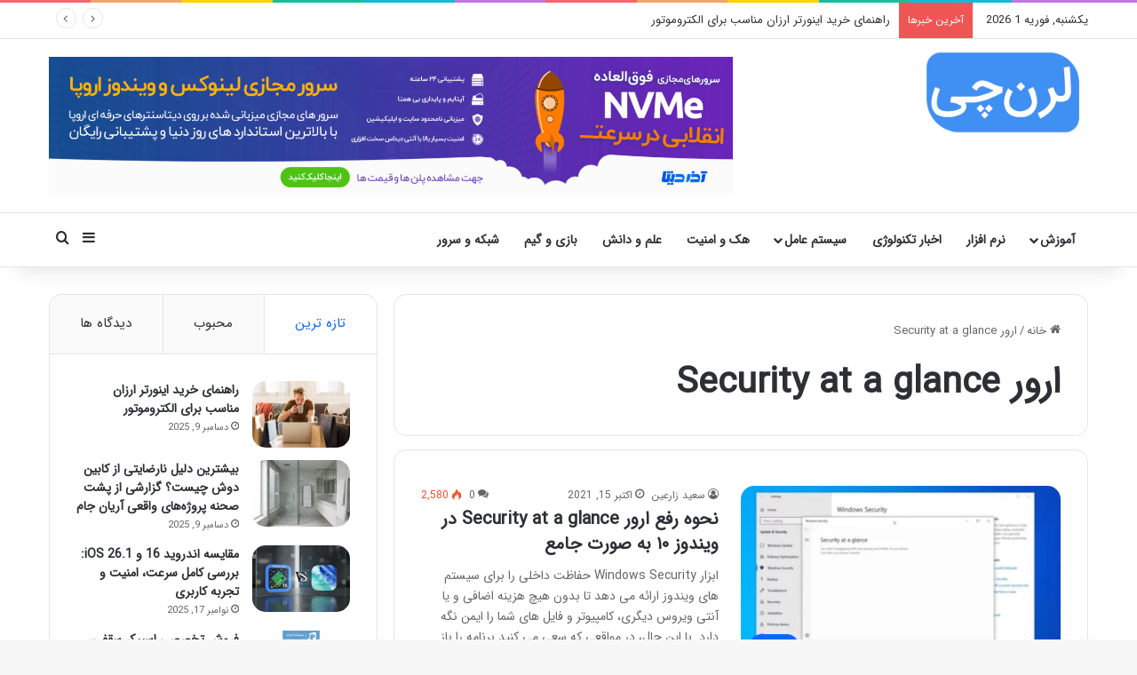

--- FILE ---
content_type: text/html; charset=UTF-8
request_url: https://learnchi.ir/tag/%D8%A7%D8%B1%D9%88%D8%B1-security-at-a-glance/
body_size: 25602
content:
<!DOCTYPE html> <html dir="rtl" lang="fa-IR" data-skin="light"> <head> <meta charset="UTF-8"/> <link rel="profile" href="//gmpg.org/xfn/11"/> <meta http-equiv='x-dns-prefetch-control' content='on'> <link rel='dns-prefetch' href="//cdnjs.cloudflare.com/"/> <link rel='dns-prefetch' href="//ajax.googleapis.com/"/> <link rel='dns-prefetch' href="//fonts.googleapis.com/"/> <link rel='dns-prefetch' href="//fonts.gstatic.com/"/> <link rel='dns-prefetch' href="//s.gravatar.com/"/> <link rel='dns-prefetch' href="//www.google-analytics.com/"/> <meta name='robots' content='index, follow, max-image-preview:large, max-snippet:-1, max-video-preview:-1'/> <title>بایگانی‌های ارور Security at a glance - لرنچی</title> <link rel="canonical" href="https://learnchi.ir/tag/ارور-security-at-a-glance/"/> <script type="application/ld+json" class="yoast-schema-graph">{"@context":"https://schema.org","@graph":[{"@type":"CollectionPage","@id":"https://learnchi.ir/tag/%d8%a7%d8%b1%d9%88%d8%b1-security-at-a-glance/","url":"https://learnchi.ir/tag/%d8%a7%d8%b1%d9%88%d8%b1-security-at-a-glance/","name":"بایگانی‌های ارور Security at a glance - لرنچی","isPartOf":{"@id":"https://learnchi.ir/#website"},"primaryImageOfPage":{"@id":"https://learnchi.ir/tag/%d8%a7%d8%b1%d9%88%d8%b1-security-at-a-glance/#primaryimage"},"image":{"@id":"https://learnchi.ir/tag/%d8%a7%d8%b1%d9%88%d8%b1-security-at-a-glance/#primaryimage"},"thumbnailUrl":"https://learnchi.ir/wp-content/uploads/2021/10/windows-10-security-at-a-glance-error-05.webp","breadcrumb":{"@id":"https://learnchi.ir/tag/%d8%a7%d8%b1%d9%88%d8%b1-security-at-a-glance/#breadcrumb"},"inLanguage":"fa-IR"},{"@type":"ImageObject","inLanguage":"fa-IR","@id":"https://learnchi.ir/tag/%d8%a7%d8%b1%d9%88%d8%b1-security-at-a-glance/#primaryimage","url":"https://learnchi.ir/wp-content/uploads/2021/10/windows-10-security-at-a-glance-error-05.webp","contentUrl":"https://learnchi.ir/wp-content/uploads/2021/10/windows-10-security-at-a-glance-error-05.webp","width":750,"height":375,"caption":"نحوه رفع ارور Security at a glance در ویندوز ۱۰ به صورت جامع"},{"@type":"BreadcrumbList","@id":"https://learnchi.ir/tag/%d8%a7%d8%b1%d9%88%d8%b1-security-at-a-glance/#breadcrumb","itemListElement":[{"@type":"ListItem","position":1,"name":"خانه","item":"https://learnchi.ir/"},{"@type":"ListItem","position":2,"name":"ارور Security at a glance"}]},{"@type":"WebSite","@id":"https://learnchi.ir/#website","url":"https://learnchi.ir/","name":"لرنچی","description":"مرجع کامپیوتر و تکنولوژی ایران","publisher":{"@id":"https://learnchi.ir/#organization"},"potentialAction":[{"@type":"SearchAction","target":{"@type":"EntryPoint","urlTemplate":"https://learnchi.ir/?s={search_term_string}"},"query-input":{"@type":"PropertyValueSpecification","valueRequired":true,"valueName":"search_term_string"}}],"inLanguage":"fa-IR"},{"@type":"Organization","@id":"https://learnchi.ir/#organization","name":"لرنچی","url":"https://learnchi.ir/","logo":{"@type":"ImageObject","inLanguage":"fa-IR","@id":"https://learnchi.ir/#/schema/logo/image/","url":"https://learnchi.ir/wp-content/uploads/2020/08/learnchi.png","contentUrl":"https://learnchi.ir/wp-content/uploads/2020/08/learnchi.png","width":993,"height":517,"caption":"لرنچی"},"image":{"@id":"https://learnchi.ir/#/schema/logo/image/"},"sameAs":["https://instagram.com/wikilearn"]},false]}</script> <link rel="alternate" type="application/rss+xml" title="لرنچی &raquo; خوراک" href="/feed/"/> <link rel="alternate" type="application/rss+xml" title="لرنچی &raquo; خوراک دیدگاه‌ها" href="/comments/feed/"/> <link rel="alternate" type="application/rss+xml" title="لرنچی &raquo; ارور Security at a glance خوراک برچسب" href="../%d8%a7%d8%b1%d9%88%d8%b1-security-at-a-glance/feed/"/> <style type="text/css"> :root{ --tie-preset-gradient-1: linear-gradient(135deg, rgba(6, 147, 227, 1) 0%, rgb(155, 81, 224) 100%); --tie-preset-gradient-2: linear-gradient(135deg, rgb(122, 220, 180) 0%, rgb(0, 208, 130) 100%); --tie-preset-gradient-3: linear-gradient(135deg, rgba(252, 185, 0, 1) 0%, rgba(255, 105, 0, 1) 100%); --tie-preset-gradient-4: linear-gradient(135deg, rgba(255, 105, 0, 1) 0%, rgb(207, 46, 46) 100%); --tie-preset-gradient-5: linear-gradient(135deg, rgb(238, 238, 238) 0%, rgb(169, 184, 195) 100%); --tie-preset-gradient-6: linear-gradient(135deg, rgb(74, 234, 220) 0%, rgb(151, 120, 209) 20%, rgb(207, 42, 186) 40%, rgb(238, 44, 130) 60%, rgb(251, 105, 98) 80%, rgb(254, 248, 76) 100%); --tie-preset-gradient-7: linear-gradient(135deg, rgb(255, 206, 236) 0%, rgb(152, 150, 240) 100%); --tie-preset-gradient-8: linear-gradient(135deg, rgb(254, 205, 165) 0%, rgb(254, 45, 45) 50%, rgb(107, 0, 62) 100%); --tie-preset-gradient-9: linear-gradient(135deg, rgb(255, 203, 112) 0%, rgb(199, 81, 192) 50%, rgb(65, 88, 208) 100%); --tie-preset-gradient-10: linear-gradient(135deg, rgb(255, 245, 203) 0%, rgb(182, 227, 212) 50%, rgb(51, 167, 181) 100%); --tie-preset-gradient-11: linear-gradient(135deg, rgb(202, 248, 128) 0%, rgb(113, 206, 126) 100%); --tie-preset-gradient-12: linear-gradient(135deg, rgb(2, 3, 129) 0%, rgb(40, 116, 252) 100%); --tie-preset-gradient-13: linear-gradient(135deg, #4D34FA, #ad34fa); --tie-preset-gradient-14: linear-gradient(135deg, #0057FF, #31B5FF); --tie-preset-gradient-15: linear-gradient(135deg, #FF007A, #FF81BD); --tie-preset-gradient-16: linear-gradient(135deg, #14111E, #4B4462); --tie-preset-gradient-17: linear-gradient(135deg, #F32758, #FFC581); --main-nav-background: #FFFFFF; --main-nav-secondry-background: rgba(0,0,0,0.03); --main-nav-primary-color: #0088ff; --main-nav-contrast-primary-color: #FFFFFF; --main-nav-text-color: #2c2f34; --main-nav-secondry-text-color: rgba(0,0,0,0.5); --main-nav-main-border-color: rgba(0,0,0,0.1); --main-nav-secondry-border-color: rgba(0,0,0,0.08); } </style> <meta name="viewport" content="width=device-width, initial-scale=1.0"/><style id='wp-img-auto-sizes-contain-inline-css' type='text/css'> img:is([sizes=auto i],[sizes^="auto," i]){contain-intrinsic-size:3000px 1500px} /*# sourceURL=wp-img-auto-sizes-contain-inline-css */ </style>  <link rel='stylesheet' id='dashicons-css' href="/wp-includes/css/dashicons.min.css" type='text/css' media='all'/> <link rel='stylesheet' id='admin-bar-rtl-css' href="/wp-includes/css/admin-bar-rtl.min.css" type='text/css' media='all'/> <style id='admin-bar-inline-css' type='text/css'> /* Hide CanvasJS credits for P404 charts specifically */ #p404RedirectChart .canvasjs-chart-credit { display: none !important; } #p404RedirectChart canvas { border-radius: 6px; } .p404-redirect-adminbar-weekly-title { font-weight: bold; font-size: 14px; color: #fff; margin-bottom: 6px; } #wpadminbar #wp-admin-bar-p404_free_top_button .ab-icon:before { content: "\f103"; color: #dc3545; top: 3px; } #wp-admin-bar-p404_free_top_button .ab-item { min-width: 80px !important; padding: 0px !important; } /* Ensure proper positioning and z-index for P404 dropdown */ .p404-redirect-adminbar-dropdown-wrap { min-width: 0; padding: 0; position: static !important; } #wpadminbar #wp-admin-bar-p404_free_top_button_dropdown { position: static !important; } #wpadminbar #wp-admin-bar-p404_free_top_button_dropdown .ab-item { padding: 0 !important; margin: 0 !important; } .p404-redirect-dropdown-container { min-width: 340px; padding: 18px 18px 12px 18px; background: #23282d !important; color: #fff; border-radius: 12px; box-shadow: 0 8px 32px rgba(0,0,0,0.25); margin-top: 10px; position: relative !important; z-index: 999999 !important; display: block !important; border: 1px solid #444; } /* Ensure P404 dropdown appears on hover */ #wpadminbar #wp-admin-bar-p404_free_top_button .p404-redirect-dropdown-container { display: none !important; } #wpadminbar #wp-admin-bar-p404_free_top_button:hover .p404-redirect-dropdown-container { display: block !important; } #wpadminbar #wp-admin-bar-p404_free_top_button:hover #wp-admin-bar-p404_free_top_button_dropdown .p404-redirect-dropdown-container { display: block !important; } .p404-redirect-card { background: #2c3338; border-radius: 8px; padding: 18px 18px 12px 18px; box-shadow: 0 2px 8px rgba(0,0,0,0.07); display: flex; flex-direction: column; align-items: flex-start; border: 1px solid #444; } .p404-redirect-btn { display: inline-block; background: #dc3545; color: #fff !important; font-weight: bold; padding: 5px 22px; border-radius: 8px; text-decoration: none; font-size: 17px; transition: background 0.2s, box-shadow 0.2s; margin-top: 8px; box-shadow: 0 2px 8px rgba(220,53,69,0.15); text-align: center; line-height: 1.6; } .p404-redirect-btn:hover { background: #c82333; color: #fff !important; box-shadow: 0 4px 16px rgba(220,53,69,0.25); } /* Prevent conflicts with other admin bar dropdowns */ #wpadminbar .ab-top-menu > li:hover > .ab-item, #wpadminbar .ab-top-menu > li.hover > .ab-item { z-index: auto; } #wpadminbar #wp-admin-bar-p404_free_top_button:hover > .ab-item { z-index: 999998 !important; } /*# sourceURL=admin-bar-inline-css */ </style> <link rel='stylesheet' id='contact-form-7-css' href="/wp-content/plugins/contact-form-7/includes/css/styles.css" type='text/css' media='all'/> <link rel='stylesheet' id='contact-form-7-rtl-css' href="/wp-content/plugins/contact-form-7/includes/css/styles-rtl.css" type='text/css' media='all'/> <link rel='stylesheet' id='wp-pagenavi-css' href="/wp-content/plugins/wp-pagenavi/pagenavi-css.css" type='text/css' media='all'/> <link rel='stylesheet' id='tablepress-default-css' href="/wp-content/plugins/tablepress/css/build/default-rtl.css" type='text/css' media='all'/> <link rel='stylesheet' id='tie-css-base-css' href="/wp-content/themes/jannah/assets/css/base.min.css" type='text/css' media='all'/> <link rel='stylesheet' id='tie-css-styles-css' href="/wp-content/themes/jannah/assets/css/style.min.css" type='text/css' media='all'/> <link rel='stylesheet' id='tie-css-widgets-css' href="/wp-content/themes/jannah/assets/css/widgets.min.css" type='text/css' media='all'/> <link rel='stylesheet' id='tie-css-helpers-css' href="/wp-content/themes/jannah/assets/css/helpers.min.css" type='text/css' media='all'/> <link rel='stylesheet' id='tie-fontawesome5-css' href="/wp-content/themes/jannah/assets/css/fontawesome.css" type='text/css' media='all'/> <link rel='stylesheet' id='tie-css-ilightbox-css' href="/wp-content/themes/jannah/assets/ilightbox/metro-black-skin/skin.css" type='text/css' media='all'/> <style id='tie-css-ilightbox-inline-css' type='text/css'> @font-face {font-family: 'IRANSans';font-display: swap;src: url('https://learnchi.ir/wp-content/uploads/2020/08/IRANSansWeb.eot');src: url('https://learnchi.ir/wp-content/uploads/2020/08/IRANSansWeb.eot?#iefix') format('embedded-opentype'),url('https://learnchi.ir/wp-content/uploads/2020/08/IRANSansWeb.woff2') format('woff2'),url('https://learnchi.ir/wp-content/uploads/2020/08/IRANSansWeb.woff') format('woff'),url('https://learnchi.ir/wp-content/uploads/2020/08/IRANSansWeb.ttf') format('truetype');}@font-face {font-family: 'IRANSans';font-display: swap;src: url('https://learnchi.ir/wp-content/uploads/2020/08/IRANSansWeb.eot');src: url('https://learnchi.ir/wp-content/uploads/2020/08/IRANSansWeb.eot?#iefix') format('embedded-opentype'),url('https://learnchi.ir/wp-content/uploads/2020/08/IRANSansWeb.woff2') format('woff2'),url('https://learnchi.ir/wp-content/uploads/2020/08/IRANSansWeb.woff') format('woff'),url('https://learnchi.ir/wp-content/uploads/2020/08/IRANSansWeb.ttf') format('truetype');}@font-face {font-family: 'IRANSans';font-display: swap;src: url('https://learnchi.ir/wp-content/uploads/2020/08/IRANSansWeb.eot');src: url('https://learnchi.ir/wp-content/uploads/2020/08/IRANSansWeb.eot?#iefix') format('embedded-opentype'),url('https://learnchi.ir/wp-content/uploads/2020/08/IRANSansWeb.woff2') format('woff2'),url('https://learnchi.ir/wp-content/uploads/2020/08/IRANSansWeb.woff') format('woff'),url('https://learnchi.ir/wp-content/uploads/2020/08/IRANSansWeb.ttf') format('truetype');}body{font-family: 'IRANSans';}.logo-text,h1,h2,h3,h4,h5,h6,.the-subtitle{font-family: 'IRANSans';}#main-nav .main-menu > ul > li > a{font-family: 'IRANSans';}html #tie-wrapper .mag-box.big-post-left-box li:not(:first-child) .post-title,html #tie-wrapper .mag-box.big-post-top-box li:not(:first-child) .post-title,html #tie-wrapper .mag-box.half-box li:not(:first-child) .post-title,html #tie-wrapper .mag-box.big-thumb-left-box li:not(:first-child) .post-title,html #tie-wrapper .mag-box.scrolling-box .slide .post-title,html #tie-wrapper .mag-box.miscellaneous-box li:not(:first-child) .post-title{font-weight: 500;}html #header-notification-bar{background: var( --tie-preset-gradient-13 );}html .tie-cat-1062,html .tie-cat-item-1062 > span{background-color:#e67e22 !important;color:#FFFFFF !important;}html .tie-cat-1062:after{border-top-color:#e67e22 !important;}html .tie-cat-1062:hover{background-color:#c86004 !important;}html .tie-cat-1062:hover:after{border-top-color:#c86004 !important;}html .tie-cat-1071,html .tie-cat-item-1071 > span{background-color:#2ecc71 !important;color:#FFFFFF !important;}html .tie-cat-1071:after{border-top-color:#2ecc71 !important;}html .tie-cat-1071:hover{background-color:#10ae53 !important;}html .tie-cat-1071:hover:after{border-top-color:#10ae53 !important;}html .tie-cat-1075,html .tie-cat-item-1075 > span{background-color:#9b59b6 !important;color:#FFFFFF !important;}html .tie-cat-1075:after{border-top-color:#9b59b6 !important;}html .tie-cat-1075:hover{background-color:#7d3b98 !important;}html .tie-cat-1075:hover:after{border-top-color:#7d3b98 !important;}html .tie-cat-1076,html .tie-cat-item-1076 > span{background-color:#34495e !important;color:#FFFFFF !important;}html .tie-cat-1076:after{border-top-color:#34495e !important;}html .tie-cat-1076:hover{background-color:#162b40 !important;}html .tie-cat-1076:hover:after{border-top-color:#162b40 !important;}html .tie-cat-1078,html .tie-cat-item-1078 > span{background-color:#795548 !important;color:#FFFFFF !important;}html .tie-cat-1078:after{border-top-color:#795548 !important;}html .tie-cat-1078:hover{background-color:#5b372a !important;}html .tie-cat-1078:hover:after{border-top-color:#5b372a !important;}html .tie-cat-1080,html .tie-cat-item-1080 > span{background-color:#4CAF50 !important;color:#FFFFFF !important;}html .tie-cat-1080:after{border-top-color:#4CAF50 !important;}html .tie-cat-1080:hover{background-color:#2e9132 !important;}html .tie-cat-1080:hover:after{border-top-color:#2e9132 !important;}@media (min-width: 1200px){html .container{width: auto;}}html .boxed-layout #tie-wrapper,html .boxed-layout .fixed-nav{max-width: 1530px;}@media (min-width: 1500px){html .container,html .wide-next-prev-slider-wrapper .slider-main-container{max-width: 1500px;}}html body .mag-box .breaking,html body .social-icons-widget .social-icons-item .social-link,html body .widget_product_tag_cloud a,html body .widget_tag_cloud a,html body .post-tags a,html body .widget_layered_nav_filters a,html body .post-bottom-meta-title,html body .post-bottom-meta a,html body .post-cat,html body .show-more-button,html body #instagram-link.is-expanded .follow-button,html body .cat-counter a + span,html body .mag-box-options .slider-arrow-nav a,html body .main-menu .cats-horizontal li a,html body #instagram-link.is-compact,html body .pages-numbers a,html body .pages-nav-item,html body .bp-pagination-links .page-numbers,html body .fullwidth-area .widget_tag_cloud .tagcloud a,html body ul.breaking-news-nav li.jnt-prev,html body ul.breaking-news-nav li.jnt-next,html body #tie-popup-search-mobile table.gsc-search-box{border-radius: 35px;}html body .mag-box ul.breaking-news-nav li{border: 0 !important;}html body #instagram-link.is-compact{padding-right: 40px;padding-left: 40px;}html body .post-bottom-meta-title,html body .post-bottom-meta a,html body .more-link{padding-right: 15px;padding-left: 15px;}html body #masonry-grid .container-wrapper .post-thumb img{border-radius: 0px;}html body .video-thumbnail,html body .review-item,html body .review-summary,html body .user-rate-wrap,html body textarea,html body input,html body select{border-radius: 5px;}html body .post-content-slideshow,html body #tie-read-next,html body .prev-next-post-nav .post-thumb,html body .post-thumb img,html body .container-wrapper,html body .tie-popup-container .container-wrapper,html body .widget,html body .tie-grid-slider .grid-item,html body .slider-vertical-navigation .slide,html body .boxed-slider:not(.tie-grid-slider) .slide,html body .buddypress-wrap .activity-list .load-more a,html body .buddypress-wrap .activity-list .load-newest a,html body .woocommerce .products .product .product-img img,html body .woocommerce .products .product .product-img,html body .woocommerce .woocommerce-tabs,html body .woocommerce div.product .related.products,html body .woocommerce div.product .up-sells.products,html body .woocommerce .cart_totals,html .woocommerce .cross-sells,html body .big-thumb-left-box-inner,html body .miscellaneous-box .posts-items li:first-child,html body .single-big-img,html body .masonry-with-spaces .container-wrapper .slide,html body .news-gallery-items li .post-thumb,html body .scroll-2-box .slide,html .magazine1.archive:not(.bbpress) .entry-header-outer,html .magazine1.search .entry-header-outer,html .magazine1.archive:not(.bbpress) .mag-box .container-wrapper,html .magazine1.search .mag-box .container-wrapper,html body.magazine1 .entry-header-outer + .mag-box,html body .digital-rating-static,html body .entry q,html body .entry blockquote,html body #instagram-link.is-expanded,html body.single-post .featured-area,html body.post-layout-8 #content,html body .footer-boxed-widget-area,html body .tie-video-main-slider,html body .post-thumb-overlay,html body .widget_media_image img,html body .stream-item-mag img,html body .media-page-layout .post-element{border-radius: 15px;}html #subcategories-section .container-wrapper{border-radius: 15px !important;margin-top: 15px !important;border-top-width: 1px !important;}@media (max-width: 767px) {html .tie-video-main-slider iframe{border-top-right-radius: 15px;border-top-left-radius: 15px;}}html .magazine1.archive:not(.bbpress) .mag-box .container-wrapper,html .magazine1.search .mag-box .container-wrapper{margin-top: 15px;border-top-width: 1px;}html body .section-wrapper:not(.container-full) .wide-slider-wrapper .slider-main-container,html body .section-wrapper:not(.container-full) .wide-slider-three-slids-wrapper{border-radius: 15px;overflow: hidden;}html body .wide-slider-nav-wrapper,html body .share-buttons-bottom,html body .first-post-gradient li:first-child .post-thumb:after,html body .scroll-2-box .post-thumb:after{border-bottom-left-radius: 15px;border-bottom-right-radius: 15px;}html body .main-menu .menu-sub-content,html body .comp-sub-menu{border-bottom-left-radius: 10px;border-bottom-right-radius: 10px;}html body.single-post .featured-area{overflow: hidden;}html body #check-also-box.check-also-left{border-top-right-radius: 15px;border-bottom-right-radius: 15px;}html body #check-also-box.check-also-right{border-top-left-radius: 15px;border-bottom-left-radius: 15px;}html body .mag-box .breaking-news-nav li:last-child{border-top-right-radius: 35px;border-bottom-right-radius: 35px;}html body .mag-box .breaking-title:before{border-top-right-radius: 35px;border-bottom-right-radius: 35px;}html body .tabs li:last-child a,html body .full-overlay-title li:not(.no-post-thumb) .block-title-overlay{border-top-left-radius: 15px;}html body .center-overlay-title li:not(.no-post-thumb) .block-title-overlay,html body .tabs li:first-child a{border-top-right-radius: 15px;}.learnchi-container{overflow: hidden; padding-top: 16px !important;}.wp-block-cover{border-radius:16px !important;box-shadow: rgba(0,0,0,0.1) 0px 10px 15px -3px,rgba(0,0,0,0.05) 0px 4px 6px -2px;}.wp-block-cover span{background-color:#000 !important;}.wp-block-cover h3{margin: 0 !important;}.wp-block-cover h3 a{color: #fff !important;font-size: 18px !important;}.learnchi-container h2{position:relative;}.learnchi-container h2::before{content:'';width: 2px;height: 32px;position:absolute;top:50%;right:-30px;background: linear-gradient(to bottom,rgba(255,255,255,0) 0%,#1E90FF 75%,#1E90FF 100%);transform: translate(0,-50%);} /*# sourceURL=tie-css-ilightbox-inline-css */ </style> <script type="text/javascript" src="https://learnchi.ir/wp-includes/js/jquery/jquery.min.js" id="jquery-core-js"></script> <link rel="https://api.w.org/" href="/wp-json/"/><link rel="alternate" title="JSON" type="application/json" href="/wp-json/wp/v2/tags/1987"/><link rel="stylesheet" href="/wp-content/themes/jannah/rtl.css" type="text/css" media="screen"/><meta name="generator" content="WordPress 6.9"/> <meta http-equiv="X-UA-Compatible" content="IE=edge"> <link rel="icon" href="/wp-content/uploads/2017/06/learnchi-65x65.png" sizes="32x32"/> <link rel="icon" href="/wp-content/uploads/2017/06/learnchi.png" sizes="192x192"/> <link rel="apple-touch-icon" href="/wp-content/uploads/2017/06/learnchi.png"/> <meta name="msapplication-TileImage" content="https://learnchi.ir/wp-content/uploads/2017/06/learnchi.png"/> <style id='wp-block-image-inline-css' type='text/css'> .wp-block-image>a,.wp-block-image>figure>a{display:inline-block}.wp-block-image img{box-sizing:border-box;height:auto;max-width:100%;vertical-align:bottom}@media not (prefers-reduced-motion){.wp-block-image img.hide{visibility:hidden}.wp-block-image img.show{animation:show-content-image .4s}}.wp-block-image[style*=border-radius] img,.wp-block-image[style*=border-radius]>a{border-radius:inherit}.wp-block-image.has-custom-border img{box-sizing:border-box}.wp-block-image.aligncenter{text-align:center}.wp-block-image.alignfull>a,.wp-block-image.alignwide>a{width:100%}.wp-block-image.alignfull img,.wp-block-image.alignwide img{height:auto;width:100%}.wp-block-image .aligncenter,.wp-block-image .alignleft,.wp-block-image .alignright,.wp-block-image.aligncenter,.wp-block-image.alignleft,.wp-block-image.alignright{display:table}.wp-block-image .aligncenter>figcaption,.wp-block-image .alignleft>figcaption,.wp-block-image .alignright>figcaption,.wp-block-image.aligncenter>figcaption,.wp-block-image.alignleft>figcaption,.wp-block-image.alignright>figcaption{caption-side:bottom;display:table-caption}.wp-block-image .alignleft{float:left;margin:.5em 1em .5em 0}.wp-block-image .alignright{float:right;margin:.5em 0 .5em 1em}.wp-block-image .aligncenter{margin-left:auto;margin-right:auto}.wp-block-image :where(figcaption){margin-bottom:1em;margin-top:.5em}.wp-block-image.is-style-circle-mask img{border-radius:9999px}@supports ((-webkit-mask-image:none) or (mask-image:none)) or (-webkit-mask-image:none){.wp-block-image.is-style-circle-mask img{border-radius:0;-webkit-mask-image:url('data:image/svg+xml;utf8,<svg viewBox="0 0 100 100" xmlns="http://www.w3.org/2000/svg"><circle cx="50" cy="50" r="50"/></svg>');mask-image:url('data:image/svg+xml;utf8,<svg viewBox="0 0 100 100" xmlns="http://www.w3.org/2000/svg"><circle cx="50" cy="50" r="50"/></svg>');mask-mode:alpha;-webkit-mask-position:center;mask-position:center;-webkit-mask-repeat:no-repeat;mask-repeat:no-repeat;-webkit-mask-size:contain;mask-size:contain}}:root :where(.wp-block-image.is-style-rounded img,.wp-block-image .is-style-rounded img){border-radius:9999px}.wp-block-image figure{margin:0}.wp-lightbox-container{display:flex;flex-direction:column;position:relative}.wp-lightbox-container img{cursor:zoom-in}.wp-lightbox-container img:hover+button{opacity:1}.wp-lightbox-container button{align-items:center;backdrop-filter:blur(16px) saturate(180%);background-color:#5a5a5a40;border:none;border-radius:4px;cursor:zoom-in;display:flex;height:20px;justify-content:center;left:16px;opacity:0;padding:0;position:absolute;text-align:center;top:16px;width:20px;z-index:100}@media not (prefers-reduced-motion){.wp-lightbox-container button{transition:opacity .2s ease}}.wp-lightbox-container button:focus-visible{outline:3px auto #5a5a5a40;outline:3px auto -webkit-focus-ring-color;outline-offset:3px}.wp-lightbox-container button:hover{cursor:pointer;opacity:1}.wp-lightbox-container button:focus{opacity:1}.wp-lightbox-container button:focus,.wp-lightbox-container button:hover,.wp-lightbox-container button:not(:hover):not(:active):not(.has-background){background-color:#5a5a5a40;border:none}.wp-lightbox-overlay{box-sizing:border-box;cursor:zoom-out;height:100vh;overflow:hidden;position:fixed;right:0;top:0;visibility:hidden;width:100%;z-index:100000}.wp-lightbox-overlay .close-button{align-items:center;cursor:pointer;display:flex;justify-content:center;left:calc(env(safe-area-inset-left) + 16px);min-height:40px;min-width:40px;padding:0;position:absolute;top:calc(env(safe-area-inset-top) + 16px);z-index:5000000}.wp-lightbox-overlay .close-button:focus,.wp-lightbox-overlay .close-button:hover,.wp-lightbox-overlay .close-button:not(:hover):not(:active):not(.has-background){background:none;border:none}.wp-lightbox-overlay .lightbox-image-container{height:var(--wp--lightbox-container-height);overflow:hidden;position:absolute;right:50%;top:50%;transform:translate(50%,-50%);transform-origin:top right;width:var(--wp--lightbox-container-width);z-index:9999999999}.wp-lightbox-overlay .wp-block-image{align-items:center;box-sizing:border-box;display:flex;height:100%;justify-content:center;margin:0;position:relative;transform-origin:100% 0;width:100%;z-index:3000000}.wp-lightbox-overlay .wp-block-image img{height:var(--wp--lightbox-image-height);min-height:var(--wp--lightbox-image-height);min-width:var(--wp--lightbox-image-width);width:var(--wp--lightbox-image-width)}.wp-lightbox-overlay .wp-block-image figcaption{display:none}.wp-lightbox-overlay button{background:none;border:none}.wp-lightbox-overlay .scrim{background-color:#fff;height:100%;opacity:.9;position:absolute;width:100%;z-index:2000000}.wp-lightbox-overlay.active{visibility:visible}@media not (prefers-reduced-motion){.wp-lightbox-overlay.active{animation:turn-on-visibility .25s both}.wp-lightbox-overlay.active img{animation:turn-on-visibility .35s both}.wp-lightbox-overlay.show-closing-animation:not(.active){animation:turn-off-visibility .35s both}.wp-lightbox-overlay.show-closing-animation:not(.active) img{animation:turn-off-visibility .25s both}.wp-lightbox-overlay.zoom.active{animation:none;opacity:1;visibility:visible}.wp-lightbox-overlay.zoom.active .lightbox-image-container{animation:lightbox-zoom-in .4s}.wp-lightbox-overlay.zoom.active .lightbox-image-container img{animation:none}.wp-lightbox-overlay.zoom.active .scrim{animation:turn-on-visibility .4s forwards}.wp-lightbox-overlay.zoom.show-closing-animation:not(.active){animation:none}.wp-lightbox-overlay.zoom.show-closing-animation:not(.active) .lightbox-image-container{animation:lightbox-zoom-out .4s}.wp-lightbox-overlay.zoom.show-closing-animation:not(.active) .lightbox-image-container img{animation:none}.wp-lightbox-overlay.zoom.show-closing-animation:not(.active) .scrim{animation:turn-off-visibility .4s forwards}}@keyframes show-content-image{0%{visibility:hidden}99%{visibility:hidden}to{visibility:visible}}@keyframes turn-on-visibility{0%{opacity:0}to{opacity:1}}@keyframes turn-off-visibility{0%{opacity:1;visibility:visible}99%{opacity:0;visibility:visible}to{opacity:0;visibility:hidden}}@keyframes lightbox-zoom-in{0%{transform:translate(calc(((-100vw + var(--wp--lightbox-scrollbar-width))/2 + var(--wp--lightbox-initial-left-position))*-1),calc(-50vh + var(--wp--lightbox-initial-top-position))) scale(var(--wp--lightbox-scale))}to{transform:translate(50%,-50%) scale(1)}}@keyframes lightbox-zoom-out{0%{transform:translate(50%,-50%) scale(1);visibility:visible}99%{visibility:visible}to{transform:translate(calc(((-100vw + var(--wp--lightbox-scrollbar-width))/2 + var(--wp--lightbox-initial-left-position))*-1),calc(-50vh + var(--wp--lightbox-initial-top-position))) scale(var(--wp--lightbox-scale));visibility:hidden}} /*# sourceURL=https://learnchi.ir/wp-content/plugins/gutenberg/build/styles/block-library/image/style.css */ </style> <style id='wp-block-image-theme-inline-css' type='text/css'> :root :where(.wp-block-image figcaption){color:#555;font-size:13px;text-align:center}.is-dark-theme :root :where(.wp-block-image figcaption){color:#ffffffa6}.wp-block-image{margin:0 0 1em} /*# sourceURL=https://learnchi.ir/wp-content/plugins/gutenberg/build/styles/block-library/image/theme-rtl.css */ </style> <style id='global-styles-inline-css' type='text/css'> :root{--wp--preset--aspect-ratio--square: 1;--wp--preset--aspect-ratio--4-3: 4/3;--wp--preset--aspect-ratio--3-4: 3/4;--wp--preset--aspect-ratio--3-2: 3/2;--wp--preset--aspect-ratio--2-3: 2/3;--wp--preset--aspect-ratio--16-9: 16/9;--wp--preset--aspect-ratio--9-16: 9/16;--wp--preset--color--black: #000000;--wp--preset--color--cyan-bluish-gray: #abb8c3;--wp--preset--color--white: #ffffff;--wp--preset--color--pale-pink: #f78da7;--wp--preset--color--vivid-red: #cf2e2e;--wp--preset--color--luminous-vivid-orange: #ff6900;--wp--preset--color--luminous-vivid-amber: #fcb900;--wp--preset--color--light-green-cyan: #7bdcb5;--wp--preset--color--vivid-green-cyan: #00d084;--wp--preset--color--pale-cyan-blue: #8ed1fc;--wp--preset--color--vivid-cyan-blue: #0693e3;--wp--preset--color--vivid-purple: #9b51e0;--wp--preset--color--global-color: #0088ff;--wp--preset--gradient--vivid-cyan-blue-to-vivid-purple: linear-gradient(135deg,rgb(6,147,227) 0%,rgb(155,81,224) 100%);--wp--preset--gradient--light-green-cyan-to-vivid-green-cyan: linear-gradient(135deg,rgb(122,220,180) 0%,rgb(0,208,130) 100%);--wp--preset--gradient--luminous-vivid-amber-to-luminous-vivid-orange: linear-gradient(135deg,rgb(252,185,0) 0%,rgb(255,105,0) 100%);--wp--preset--gradient--luminous-vivid-orange-to-vivid-red: linear-gradient(135deg,rgb(255,105,0) 0%,rgb(207,46,46) 100%);--wp--preset--gradient--very-light-gray-to-cyan-bluish-gray: linear-gradient(135deg,rgb(238,238,238) 0%,rgb(169,184,195) 100%);--wp--preset--gradient--cool-to-warm-spectrum: linear-gradient(135deg,rgb(74,234,220) 0%,rgb(151,120,209) 20%,rgb(207,42,186) 40%,rgb(238,44,130) 60%,rgb(251,105,98) 80%,rgb(254,248,76) 100%);--wp--preset--gradient--blush-light-purple: linear-gradient(135deg,rgb(255,206,236) 0%,rgb(152,150,240) 100%);--wp--preset--gradient--blush-bordeaux: linear-gradient(135deg,rgb(254,205,165) 0%,rgb(254,45,45) 50%,rgb(107,0,62) 100%);--wp--preset--gradient--luminous-dusk: linear-gradient(135deg,rgb(255,203,112) 0%,rgb(199,81,192) 50%,rgb(65,88,208) 100%);--wp--preset--gradient--pale-ocean: linear-gradient(135deg,rgb(255,245,203) 0%,rgb(182,227,212) 50%,rgb(51,167,181) 100%);--wp--preset--gradient--electric-grass: linear-gradient(135deg,rgb(202,248,128) 0%,rgb(113,206,126) 100%);--wp--preset--gradient--midnight: linear-gradient(135deg,rgb(2,3,129) 0%,rgb(40,116,252) 100%);--wp--preset--font-size--small: 13px;--wp--preset--font-size--medium: 20px;--wp--preset--font-size--large: 36px;--wp--preset--font-size--x-large: 42px;--wp--preset--spacing--20: 0.44rem;--wp--preset--spacing--30: 0.67rem;--wp--preset--spacing--40: 1rem;--wp--preset--spacing--50: 1.5rem;--wp--preset--spacing--60: 2.25rem;--wp--preset--spacing--70: 3.38rem;--wp--preset--spacing--80: 5.06rem;--wp--preset--shadow--natural: 6px 6px 9px rgba(0, 0, 0, 0.2);--wp--preset--shadow--deep: 12px 12px 50px rgba(0, 0, 0, 0.4);--wp--preset--shadow--sharp: 6px 6px 0px rgba(0, 0, 0, 0.2);--wp--preset--shadow--outlined: 6px 6px 0px -3px rgb(255, 255, 255), 6px 6px rgb(0, 0, 0);--wp--preset--shadow--crisp: 6px 6px 0px rgb(0, 0, 0);}:where(.is-layout-flex){gap: 0.5em;}:where(.is-layout-grid){gap: 0.5em;}body .is-layout-flex{display: flex;}.is-layout-flex{flex-wrap: wrap;align-items: center;}.is-layout-flex > :is(*, div){margin: 0;}body .is-layout-grid{display: grid;}.is-layout-grid > :is(*, div){margin: 0;}:where(.wp-block-columns.is-layout-flex){gap: 2em;}:where(.wp-block-columns.is-layout-grid){gap: 2em;}:where(.wp-block-post-template.is-layout-flex){gap: 1.25em;}:where(.wp-block-post-template.is-layout-grid){gap: 1.25em;}.has-black-color{color: var(--wp--preset--color--black) !important;}.has-cyan-bluish-gray-color{color: var(--wp--preset--color--cyan-bluish-gray) !important;}.has-white-color{color: var(--wp--preset--color--white) !important;}.has-pale-pink-color{color: var(--wp--preset--color--pale-pink) !important;}.has-vivid-red-color{color: var(--wp--preset--color--vivid-red) !important;}.has-luminous-vivid-orange-color{color: var(--wp--preset--color--luminous-vivid-orange) !important;}.has-luminous-vivid-amber-color{color: var(--wp--preset--color--luminous-vivid-amber) !important;}.has-light-green-cyan-color{color: var(--wp--preset--color--light-green-cyan) !important;}.has-vivid-green-cyan-color{color: var(--wp--preset--color--vivid-green-cyan) !important;}.has-pale-cyan-blue-color{color: var(--wp--preset--color--pale-cyan-blue) !important;}.has-vivid-cyan-blue-color{color: var(--wp--preset--color--vivid-cyan-blue) !important;}.has-vivid-purple-color{color: var(--wp--preset--color--vivid-purple) !important;}.has-black-background-color{background-color: var(--wp--preset--color--black) !important;}.has-cyan-bluish-gray-background-color{background-color: var(--wp--preset--color--cyan-bluish-gray) !important;}.has-white-background-color{background-color: var(--wp--preset--color--white) !important;}.has-pale-pink-background-color{background-color: var(--wp--preset--color--pale-pink) !important;}.has-vivid-red-background-color{background-color: var(--wp--preset--color--vivid-red) !important;}.has-luminous-vivid-orange-background-color{background-color: var(--wp--preset--color--luminous-vivid-orange) !important;}.has-luminous-vivid-amber-background-color{background-color: var(--wp--preset--color--luminous-vivid-amber) !important;}.has-light-green-cyan-background-color{background-color: var(--wp--preset--color--light-green-cyan) !important;}.has-vivid-green-cyan-background-color{background-color: var(--wp--preset--color--vivid-green-cyan) !important;}.has-pale-cyan-blue-background-color{background-color: var(--wp--preset--color--pale-cyan-blue) !important;}.has-vivid-cyan-blue-background-color{background-color: var(--wp--preset--color--vivid-cyan-blue) !important;}.has-vivid-purple-background-color{background-color: var(--wp--preset--color--vivid-purple) !important;}.has-black-border-color{border-color: var(--wp--preset--color--black) !important;}.has-cyan-bluish-gray-border-color{border-color: var(--wp--preset--color--cyan-bluish-gray) !important;}.has-white-border-color{border-color: var(--wp--preset--color--white) !important;}.has-pale-pink-border-color{border-color: var(--wp--preset--color--pale-pink) !important;}.has-vivid-red-border-color{border-color: var(--wp--preset--color--vivid-red) !important;}.has-luminous-vivid-orange-border-color{border-color: var(--wp--preset--color--luminous-vivid-orange) !important;}.has-luminous-vivid-amber-border-color{border-color: var(--wp--preset--color--luminous-vivid-amber) !important;}.has-light-green-cyan-border-color{border-color: var(--wp--preset--color--light-green-cyan) !important;}.has-vivid-green-cyan-border-color{border-color: var(--wp--preset--color--vivid-green-cyan) !important;}.has-pale-cyan-blue-border-color{border-color: var(--wp--preset--color--pale-cyan-blue) !important;}.has-vivid-cyan-blue-border-color{border-color: var(--wp--preset--color--vivid-cyan-blue) !important;}.has-vivid-purple-border-color{border-color: var(--wp--preset--color--vivid-purple) !important;}.has-vivid-cyan-blue-to-vivid-purple-gradient-background{background: var(--wp--preset--gradient--vivid-cyan-blue-to-vivid-purple) !important;}.has-light-green-cyan-to-vivid-green-cyan-gradient-background{background: var(--wp--preset--gradient--light-green-cyan-to-vivid-green-cyan) !important;}.has-luminous-vivid-amber-to-luminous-vivid-orange-gradient-background{background: var(--wp--preset--gradient--luminous-vivid-amber-to-luminous-vivid-orange) !important;}.has-luminous-vivid-orange-to-vivid-red-gradient-background{background: var(--wp--preset--gradient--luminous-vivid-orange-to-vivid-red) !important;}.has-very-light-gray-to-cyan-bluish-gray-gradient-background{background: var(--wp--preset--gradient--very-light-gray-to-cyan-bluish-gray) !important;}.has-cool-to-warm-spectrum-gradient-background{background: var(--wp--preset--gradient--cool-to-warm-spectrum) !important;}.has-blush-light-purple-gradient-background{background: var(--wp--preset--gradient--blush-light-purple) !important;}.has-blush-bordeaux-gradient-background{background: var(--wp--preset--gradient--blush-bordeaux) !important;}.has-luminous-dusk-gradient-background{background: var(--wp--preset--gradient--luminous-dusk) !important;}.has-pale-ocean-gradient-background{background: var(--wp--preset--gradient--pale-ocean) !important;}.has-electric-grass-gradient-background{background: var(--wp--preset--gradient--electric-grass) !important;}.has-midnight-gradient-background{background: var(--wp--preset--gradient--midnight) !important;}.has-small-font-size{font-size: var(--wp--preset--font-size--small) !important;}.has-medium-font-size{font-size: var(--wp--preset--font-size--medium) !important;}.has-large-font-size{font-size: var(--wp--preset--font-size--large) !important;}.has-x-large-font-size{font-size: var(--wp--preset--font-size--x-large) !important;} /*# sourceURL=global-styles-inline-css */ </style> <link rel='stylesheet' id='yasrcss-css' href="/wp-content/plugins/yet-another-stars-rating/includes/css/yasr.css" type='text/css' media='all'/> <style id='yasrcss-inline-css' type='text/css'> .yasr-star-rating .yasr-star-value { -moz-transform: scaleX(-1); -o-transform: scaleX(-1); -webkit-transform: scaleX(-1); transform: scaleX(-1); filter: FlipH; -ms-filter: "FlipH"; right: 0; left: auto; } .yasr-star-rating { background-image: url('https://learnchi.ir/wp-content/plugins/yet-another-stars-rating/includes/img/star_2.svg'); } .yasr-star-rating .yasr-star-value { background: url('https://learnchi.ir/wp-content/plugins/yet-another-stars-rating/includes/img/star_3.svg') ; } /*# sourceURL=yasrcss-inline-css */ </style> </head> <body data-rsssl=1 id="tie-body" class="rtl archive tag tag--security-at-a-glance tag-1987 wp-theme-jannah tie-no-js wrapper-has-shadow block-head-1 magazine3 magazine1 is-thumb-overlay-disabled is-desktop is-header-layout-3 has-header-ad sidebar-left has-sidebar hide_share_post_top"> <div class="background-overlay"> <div id="tie-container" class="site tie-container"> <div id="tie-wrapper"> <div class="rainbow-line"></div> <header id="theme-header" class="theme-header header-layout-3 main-nav-light main-nav-default-light main-nav-below has-stream-item top-nav-active top-nav-light top-nav-default-light top-nav-above has-shadow has-normal-width-logo mobile-header-default"> <nav id="top-nav" class="has-date-breaking-menu top-nav header-nav has-breaking-news" aria-label="پیمایش ثانویه"> <div class="container"> <div class="topbar-wrapper"> <div class="topbar-today-date"> یکشنبه, فوریه 1 2026 </div> <div class="tie-alignleft"> <div class="breaking controls-is-active"> <span class="breaking-title"> <span class="tie-icon-bolt breaking-icon" aria-hidden="true"></span> <span class="breaking-title-text">آخرین خبرها</span> </span> <ul id="breaking-news-in-header" class="breaking-news" data-type="reveal" data-arrows="true"> <li class="news-item"> <a href="/guide-to-buying-a-cheap-inverter-suitable-for-electric-motors/">راهنمای خرید اینورتر ارزان مناسب برای الکتروموتور</a> </li> <li class="news-item"> <a href="/what-is-the-most-common-reason-for-dissatisfaction-with-shower-cabins/">بیشترین دلیل نارضایتی از کابین دوش چیست؟ گزارشی از پشت صحنه پروژه‌های واقعی آریان جام</a> </li> <li class="news-item"> <a href="/android-16-vs-ios-26-1-comprehensive-speed-security-user-experience-analysis/">مقایسه اندروید 16 و iOS 26.1: بررسی کامل سرعت، امنیت و تجربه کاربری</a> </li> <li class="news-item"> <a href="/specialized-sales-of-ceiling-speakers-active-and-passive-bands-with-a-guarantee-of-authenticity-at-avazak/">فروش تخصصی اسپیکر سقفی، باند اکتیو و باند پسیو با گارانتی اصالت کالا در آوازک</a> </li> <li class="news-item"> <a href="/business-card-suitable-for-lawyers/">کارت ویزیت مناسب وکالت</a> </li> <li class="news-item"> <a href="/guide-to-buying-and-pricing-hosting-servers-and-data-center-servers/">راهنمای خرید و قیمت سرور هاست و سرور دیتاسنتر | دکتر HP</a> </li> <li class="news-item"> <a href="/3utools-iphone-management-guide/">3uTools چیست؟ آموزش کامل فلش، جیلبریک و انتقال فایل در آیفون</a> </li> <li class="news-item"> <a href="/impact-of-games-on-decision-making-skills/">تأثیر بازی‌های ویدیویی بر مهارت تصمیم‌گیری؛ بررسی علمی، روش‌ها و راهکارهای عملی</a> </li> <li class="news-item"> <a href="/comparison-of-the-income-of-a-teacher-and-a-doctor-in-140/">مقایسه درآمد معلم و پزشک در سال 1404 &#8211; حکم حقوق رسمی</a> </li> <li class="news-item"> <a href="/best-host-telegram-bot-iran/">بهترین هاست برای ربات تلگرام در ایران و دنیا</a> </li> </ul> </div> </div> <div class="tie-alignright"> </div> </div> </div> </nav> <div class="container header-container"> <div class="tie-row logo-row"> <div class="logo-wrapper"> <div class="tie-col-md-4 logo-container clearfix"> <div id="mobile-header-components-area_1" class="mobile-header-components"><ul class="components"><li class="mobile-component_menu custom-menu-link"><a href="#" id="mobile-menu-icon"><span class="tie-mobile-menu-icon nav-icon is-layout-1"></span><span class="screen-reader-text">منو</span></a></li> <li class="mobile-component_login custom-menu-link"> <a href="#" class="lgoin-btn tie-popup-trigger"> <span class="tie-icon-author" aria-hidden="true"></span> <span class="screen-reader-text">ورود</span> </a> </li></ul></div> <div id="logo" class="image-logo" style="margin-top: 10px; margin-bottom: 10px;"> <a title="لرنچی" href="/"> <picture class="tie-logo-default tie-logo-picture"> <source class="tie-logo-source-default tie-logo-source" srcset="https://learnchi.ir/wp-content/uploads/2020/08/learnchi.png"> <img class="tie-logo-img-default tie-logo-img" src="/wp-content/uploads/2020/08/learnchi.png" alt="لرنچی" width="100" height="100" style="max-height:100px; width: auto;"/> </picture> </a> </div> </div> </div> <div class="tie-col-md-8 stream-item stream-item-top-wrapper"><div class="stream-item-top"> <a href="//unixweb.org/vps/nvme/" target="_blank"> <img src="/wp-content/uploads/2021/09/nvme-e1632458318864.png" alt="" width="728" height="91"/> </a> </div></div> </div> </div> <div class="main-nav-wrapper"> <nav id="main-nav" data-skin="search-in-main-nav" class="main-nav header-nav live-search-parent menu-style-border-bottom menu-style-minimal" aria-label="منوی اصلی"> <div class="container"> <div class="main-menu-wrapper"> <div id="menu-components-wrap"> <div class="main-menu main-menu-wrap"> <div id="main-nav-menu" class="main-menu header-menu"><ul id="menu-%d9%81%d9%87%d8%b1%d8%b3%d8%aa" class="menu"><li id="menu-item-68" class="menu-item menu-item-type-taxonomy menu-item-object-category menu-item-has-children menu-item-68"><a href="/category/learn/">آموزش</a> <ul class="sub-menu menu-sub-content"> <li id="menu-item-2364" class="menu-item menu-item-type-taxonomy menu-item-object-category menu-item-2364"><a href="/category/learn/coding/">برنامه نویسی</a></li> <li id="menu-item-2320" class="menu-item menu-item-type-taxonomy menu-item-object-category menu-item-2320"><a href="/category/learn/l-apps/">اپلیکیشن ها</a></li> <li id="menu-item-4190" class="menu-item menu-item-type-taxonomy menu-item-object-category menu-item-4190"><a href="/category/learn/social-media/">شبکه های اجتماعی</a></li> <li id="menu-item-3578" class="menu-item menu-item-type-taxonomy menu-item-object-category menu-item-3578"><a href="/category/learn/trick/">ترفند</a></li> </ul> </li> <li id="menu-item-2348" class="menu-item menu-item-type-taxonomy menu-item-object-category menu-item-2348"><a href="/category/software/">نرم افزار</a></li> <li id="menu-item-72" class="menu-item menu-item-type-taxonomy menu-item-object-category menu-item-72"><a href="/category/tech-news/">اخبار تکنولوژی</a></li> <li id="menu-item-73" class="menu-item menu-item-type-taxonomy menu-item-object-category menu-item-has-children menu-item-73"><a href="/category/operating-system/">سیستم عامل</a> <ul class="sub-menu menu-sub-content"> <li id="menu-item-2326" class="menu-item menu-item-type-taxonomy menu-item-object-category menu-item-2326"><a href="/category/operating-system/windows/">ویندوز</a></li> <li id="menu-item-2324" class="menu-item menu-item-type-taxonomy menu-item-object-category menu-item-2324"><a href="/category/operating-system/linux/">لینوکس</a></li> <li id="menu-item-2351" class="menu-item menu-item-type-taxonomy menu-item-object-category menu-item-2351"><a href="/category/operating-system/ios/">آی او اس</a></li> <li id="menu-item-2325" class="menu-item menu-item-type-taxonomy menu-item-object-category menu-item-2325"><a href="/category/operating-system/mac-os/">مک (Mac Os)</a></li> <li id="menu-item-2352" class="menu-item menu-item-type-taxonomy menu-item-object-category menu-item-2352"><a href="/category/operating-system/android/">اندروید</a></li> </ul> </li> <li id="menu-item-1637" class="menu-item menu-item-type-taxonomy menu-item-object-category menu-item-1637"><a href="/category/hack/">هک و امنیت</a></li> <li id="menu-item-2327" class="menu-item menu-item-type-taxonomy menu-item-object-category menu-item-2327"><a href="/category/science/">علم و دانش</a></li> <li id="menu-item-3919" class="menu-item menu-item-type-taxonomy menu-item-object-category menu-item-3919"><a href="/category/games/">بازی و گیم</a></li> <li id="menu-item-3920" class="menu-item menu-item-type-taxonomy menu-item-object-category menu-item-3920"><a href="/category/server/">شبکه و سرور</a></li> </ul></div> </div> <ul class="components"> <li class="side-aside-nav-icon menu-item custom-menu-link"> <a href="#"> <span class="tie-icon-navicon" aria-hidden="true"></span> <span class="screen-reader-text">سایدبار</span> </a> </li> <li class="search-compact-icon menu-item custom-menu-link"> <a href="#" class="tie-search-trigger"> <span class="tie-icon-search tie-search-icon" aria-hidden="true"></span> <span class="screen-reader-text">جستجو برای</span> </a> </li> </ul> </div> </div> </div> </nav> </div> </header> <div id="content" class="site-content container"><div id="main-content-row" class="tie-row main-content-row"> <div class="main-content tie-col-md-8 tie-col-xs-12" role="main"> <header id="tag-title-section" class="entry-header-outer container-wrapper archive-title-wrapper"> <nav id="breadcrumb"><a href="/"><span class="tie-icon-home" aria-hidden="true"></span> خانه</a><em class="delimiter">/</em><span class="current">ارور Security at a glance</span></nav><script type="application/ld+json">{"@context":"http:\/\/schema.org","@type":"BreadcrumbList","@id":"#Breadcrumb","itemListElement":[{"@type":"ListItem","position":1,"item":{"name":"\u062e\u0627\u0646\u0647","@id":"https:\/\/learnchi.ir\/"}}]}</script><h1 class="page-title">ارور Security at a glance</h1> </header> <div class="mag-box wide-post-box"> <div class="container-wrapper"> <div class="mag-box-container clearfix"> <ul id="posts-container" data-layout="default" data-settings="{'uncropped_image':'jannah-image-post','category_meta':true,'post_meta':true,'excerpt':'true','excerpt_length':'75','read_more':'true','read_more_text':false,'media_overlay':true,'title_length':0,'is_full':false,'is_category':false}" class="posts-items"> <li class="post-item post-4751 post type-post status-publish format-standard has-post-thumbnail category-operating-system category-windows tag--security-at-a-glance tag---10 tag----security-at-a-glance tie-standard"> <a aria-label="نحوه رفع ارور Security at a glance در ویندوز ۱۰ به صورت جامع" href="/windows-10-security-at-a-glance-error/" class="post-thumb"><span class="post-cat-wrap"><span class="post-cat tie-cat-195">ویندوز</span></span><img width="390" height="220" src="/wp-content/uploads/2021/10/windows-10-security-at-a-glance-error-05-390x220.webp" class="attachment-jannah-image-large size-jannah-image-large wp-post-image" alt="نحوه رفع ارور Security at a glance در ویندوز ۱۰ به صورت جامع" decoding="async" fetchpriority="high"/></a> <div class="post-details"> <div class="post-meta clearfix"><span class="author-meta single-author no-avatars"><span class="meta-item meta-author-wrapper meta-author-50"><span class="meta-author"><a href="/author/aqasaeed/" class="author-name tie-icon" title="سعید زارعین">سعید زارعین</a></span></span></span><span class="date meta-item tie-icon">اکتبر 15, 2021</span><div class="tie-alignright"><span class="meta-comment tie-icon meta-item fa-before">0</span><span class="meta-views meta-item hot"><span class="tie-icon-fire" aria-hidden="true"></span> 2,580 </span></div></div> <h2 class="post-title"><a href="/windows-10-security-at-a-glance-error/">نحوه رفع ارور Security at a glance در ویندوز ۱۰ به صورت جامع</a></h2> <p class="post-excerpt">ابزار Windows Security حفاظت داخلی را برای سیستم های ویندوز ارائه می دهد تا بدون هیچ هزینه اضافی و یا آنتی ویروس دیگری، کامپیوتر و فایل های شما را ایمن نگه دارد. با این حال، در مواقعی که سعی می کنید برنامه را باز کنید، صفحه خالی نشان می دهد یا با ارور Security at a glance در ویندوز ۱۰ مواجه میشوید. عملکرد ابزار Windows Defender معمولاً به دلیل وجود یک آنتی ویروس دیگر در&hellip;</p> <a class="more-link button" href="/windows-10-security-at-a-glance-error/">بیشتر بخوانید &raquo;</a> </div> </li> </ul> <div class="clearfix"></div> </div> </div> </div> </div> <aside class="sidebar tie-col-md-4 tie-col-xs-12 normal-side is-sticky" aria-label="سایدبار اصلی"> <div class="theiaStickySidebar"> <div id="widget_tabs-3" class="container-wrapper tabs-container-wrapper tabs-container-3"> <div class="widget tabs-widget"> <div class="widget-container"> <div class="tabs-widget"> <div class="tabs-wrapper"> <ul class="tabs"> <li><a href="#widget_tabs-3-recent">تازه ترین</a></li><li><a href="#widget_tabs-3-popular">محبوب</a></li><li><a href="#widget_tabs-3-comments">دیدگاه ها</a></li> </ul> <div id="widget_tabs-3-recent" class="tab-content tab-content-recent"> <ul class="tab-content-elements"> <li class="widget-single-post-item widget-post-list tie-standard"> <div class="post-widget-thumbnail"> <a aria-label="راهنمای خرید اینورتر ارزان مناسب برای الکتروموتور" href="/guide-to-buying-a-cheap-inverter-suitable-for-electric-motors/" class="post-thumb"><img width="220" height="150" src="/wp-content/uploads/2025/12/rAjDSmEl5qKcgkS1sbYICUyEYT1MpWST70azlnXh-220x150.jpg" class="attachment-jannah-image-small size-jannah-image-small tie-small-image wp-post-image" alt="" decoding="async"/></a> </div> <div class="post-widget-body "> <a class="post-title the-subtitle" href="/guide-to-buying-a-cheap-inverter-suitable-for-electric-motors/">راهنمای خرید اینورتر ارزان مناسب برای الکتروموتور</a> <div class="post-meta"> <span class="date meta-item tie-icon">دسامبر 9, 2025</span> </div> </div> </li> <li class="widget-single-post-item widget-post-list tie-standard"> <div class="post-widget-thumbnail"> <a aria-label="بیشترین دلیل نارضایتی از کابین دوش چیست؟ گزارشی از پشت صحنه پروژه‌های واقعی آریان جام" href="/what-is-the-most-common-reason-for-dissatisfaction-with-shower-cabins/" class="post-thumb"><img width="220" height="150" src="/wp-content/uploads/2025/12/nDTuboQGphxVoxFGxG7v3WM9R2XULO3C5jUkuqvD-220x150.png" class="attachment-jannah-image-small size-jannah-image-small tie-small-image wp-post-image" alt="" decoding="async"/></a> </div> <div class="post-widget-body "> <a class="post-title the-subtitle" href="/what-is-the-most-common-reason-for-dissatisfaction-with-shower-cabins/">بیشترین دلیل نارضایتی از کابین دوش چیست؟ گزارشی از پشت صحنه پروژه‌های واقعی آریان جام</a> <div class="post-meta"> <span class="date meta-item tie-icon">دسامبر 9, 2025</span> </div> </div> </li> <li class="widget-single-post-item widget-post-list tie-standard"> <div class="post-widget-thumbnail"> <a aria-label="مقایسه اندروید 16 و iOS 26.1: بررسی کامل سرعت، امنیت و تجربه کاربری" href="/android-16-vs-ios-26-1-comprehensive-speed-security-user-experience-analysis/" class="post-thumb"><img width="220" height="150" src="/wp-content/uploads/2025/11/26vs16-220x150.png" class="attachment-jannah-image-small size-jannah-image-small tie-small-image wp-post-image" alt="اندروید 16 در مقابل iOS 26.1" decoding="async"/></a> </div> <div class="post-widget-body "> <a class="post-title the-subtitle" href="/android-16-vs-ios-26-1-comprehensive-speed-security-user-experience-analysis/">مقایسه اندروید 16 و iOS 26.1: بررسی کامل سرعت، امنیت و تجربه کاربری</a> <div class="post-meta"> <span class="date meta-item tie-icon">نوامبر 17, 2025</span> </div> </div> </li> <li class="widget-single-post-item widget-post-list tie-standard"> <div class="post-widget-thumbnail"> <a aria-label="فروش تخصصی اسپیکر سقفی، باند اکتیو و باند پسیو با گارانتی اصالت کالا در آوازک" href="/specialized-sales-of-ceiling-speakers-active-and-passive-bands-with-a-guarantee-of-authenticity-at-avazak/" class="post-thumb"><img width="220" height="150" src="/wp-content/uploads/2025/11/aaKMk0nW62uVKpX7OeFRUs3jBoOdKPx9oldRUVYO-220x150.jpg" class="attachment-jannah-image-small size-jannah-image-small tie-small-image wp-post-image" alt="" decoding="async"/></a> </div> <div class="post-widget-body "> <a class="post-title the-subtitle" href="/specialized-sales-of-ceiling-speakers-active-and-passive-bands-with-a-guarantee-of-authenticity-at-avazak/">فروش تخصصی اسپیکر سقفی، باند اکتیو و باند پسیو با گارانتی اصالت کالا در آوازک</a> <div class="post-meta"> <span class="date meta-item tie-icon">نوامبر 2, 2025</span> </div> </div> </li> <li class="widget-single-post-item widget-post-list tie-standard"> <div class="post-widget-thumbnail"> <a aria-label="کارت ویزیت مناسب وکالت" href="/business-card-suitable-for-lawyers/" class="post-thumb"><img width="220" height="150" src="/wp-content/uploads/2025/10/66KVaR0Xzf5Tu7UyI2bu9Oeb4QAJ7R2On43z5i7B-220x150.png" class="attachment-jannah-image-small size-jannah-image-small tie-small-image wp-post-image" alt="" decoding="async"/></a> </div> <div class="post-widget-body "> <a class="post-title the-subtitle" href="/business-card-suitable-for-lawyers/">کارت ویزیت مناسب وکالت</a> <div class="post-meta"> <span class="date meta-item tie-icon">اکتبر 27, 2025</span> </div> </div> </li> </ul> </div> <div id="widget_tabs-3-popular" class="tab-content tab-content-popular"> <ul class="tab-content-elements"> <li class="widget-single-post-item widget-post-list tie-standard"> <div class="post-widget-thumbnail"> <a aria-label="دسترسی به سایت های فیلتر بدون نیاز به فیلتر شکن | دور زدن فیلترینگ سایت ها" href="/%d8%af%d8%b3%d8%aa%d8%b1%d8%b3%db%8c-%d8%a8%d9%87-%d8%b3%d8%a7%db%8c%d8%aa-%d9%87%d8%a7%db%8c-%d9%81%db%8c%d9%84%d8%aa%d8%b1-%d8%a8%d8%af%d9%88%d9%86-%d9%81%db%8c%d9%84%d8%aa%d8%b1-%d8%b4%da%a9%d9%86/" class="post-thumb"><img width="220" height="147" src="/wp-content/uploads/2017/12/fil.jpg" class="attachment-jannah-image-small size-jannah-image-small tie-small-image wp-post-image" alt="" decoding="async"/></a> </div> <div class="post-widget-body "> <a class="post-title the-subtitle" href="/%d8%af%d8%b3%d8%aa%d8%b1%d8%b3%db%8c-%d8%a8%d9%87-%d8%b3%d8%a7%db%8c%d8%aa-%d9%87%d8%a7%db%8c-%d9%81%db%8c%d9%84%d8%aa%d8%b1-%d8%a8%d8%af%d9%88%d9%86-%d9%81%db%8c%d9%84%d8%aa%d8%b1-%d8%b4%da%a9%d9%86/">دسترسی به سایت های فیلتر بدون نیاز به فیلتر شکن | دور زدن فیلترینگ سایت ها</a> <div class="post-meta"> <span class="date meta-item tie-icon">می 8, 2024</span> </div> </div> </li> <li class="widget-single-post-item widget-post-list is-trending tie-standard"> <div class="post-widget-thumbnail"> <a aria-label="۱۰ بازی پیشنهادی برای رم زیر ۲ گیگ | به همراه تریلر بازی ها" href="/top-10-best-games-for-2gb-ram/" class="post-thumb"><img width="220" height="150" src="/wp-content/uploads/2021/08/top-10-best-games-for-2gb-ram-shakhes-1-220x150.png" class="attachment-jannah-image-small size-jannah-image-small tie-small-image wp-post-image" alt="۱۰ بازی پیشنهادی برای رم زیر ۲ گیگ" decoding="async"/></a> </div> <div class="post-widget-body "> <a class="post-title the-subtitle" href="/top-10-best-games-for-2gb-ram/">۱۰ بازی پیشنهادی برای رم زیر ۲ گیگ | به همراه تریلر بازی ها</a> <div class="post-meta"> <span class="date meta-item tie-icon">می 8, 2024</span> </div> </div> </li> <li class="widget-single-post-item widget-post-list is-trending tie-standard"> <div class="post-widget-thumbnail"> <a aria-label="۱۰ بازی پیشنهادی برای رم زیر ۴ گیگ | همراه با تریلر بازی و سیستم مورد نیاز" href="/top-10-best-games-for-4gb-ram/" class="post-thumb"><img width="220" height="150" src="/wp-content/uploads/2021/05/top-10-best-games-for-4gb-ram-shakhes-220x150.png" class="attachment-jannah-image-small size-jannah-image-small tie-small-image wp-post-image" alt="۱۰ بازی پیشنهادی برای گرافیک زیر 2 گیگ" decoding="async"/></a> </div> <div class="post-widget-body "> <a class="post-title the-subtitle" href="/top-10-best-games-for-4gb-ram/">۱۰ بازی پیشنهادی برای رم زیر ۴ گیگ | همراه با تریلر بازی و سیستم مورد نیاز</a> <div class="post-meta"> <span class="date meta-item tie-icon">می 8, 2024</span> </div> </div> </li> <li class="widget-single-post-item widget-post-list tie-standard"> <div class="post-widget-thumbnail"> <a aria-label="7 نکته مهم در خرید دوربین مداربسته + راهنمای خرید" href="/7-important-points-in-buying-a-cctv-camera-buying-guide/" class="post-thumb"><img width="220" height="150" src="/wp-content/uploads/2024/02/دوربین-مداربسته-1024x1024-1-220x150.jpg" class="attachment-jannah-image-small size-jannah-image-small tie-small-image wp-post-image" alt="" decoding="async"/></a> </div> <div class="post-widget-body "> <a class="post-title the-subtitle" href="/7-important-points-in-buying-a-cctv-camera-buying-guide/">7 نکته مهم در خرید دوربین مداربسته + راهنمای خرید</a> <div class="post-meta"> <span class="date meta-item tie-icon">فوریه 28, 2024</span> </div> </div> </li> <li class="widget-single-post-item widget-post-list tie-standard"> <div class="post-widget-thumbnail"> <a aria-label="بهترین نرم افزار های تغییر آی پی رایگان در سال 2024 | دور زدن تحریم ها" href="/best-free-vpn-in-2021/" class="post-thumb"><img width="220" height="150" src="/wp-content/uploads/2021/04/best-free-vpn-in-2021-shakhes-220x150.png" class="attachment-jannah-image-small size-jannah-image-small tie-small-image wp-post-image" alt="بهترین نرم افزار های تغییر آی پی" decoding="async"/></a> </div> <div class="post-widget-body "> <a class="post-title the-subtitle" href="/best-free-vpn-in-2021/">بهترین نرم افزار های تغییر آی پی رایگان در سال 2024 | دور زدن تحریم ها</a> <div class="post-meta"> <span class="date meta-item tie-icon">می 8, 2024</span> </div> </div> </li> </ul> </div> <div id="widget_tabs-3-comments" class="tab-content tab-content-comments"> <ul class="tab-content-elements"> <li> <div class="post-widget-body no-small-thumbs"> <a class="comment-author" href="/a-new-initiative-that-organizes-the-most-professional-instagram-admin-training-course/#comment-90260"> مریم جوان زاده </a> <p>بهترین دوره ادمینی اینستاگرام ابتکاری نو بی شک - دوستان پیشن...</p> </div> </li> <li> <div class="post-widget-body no-small-thumbs"> <a class="comment-author" href="/safely-remove-usb-drive-on-windows/#comment-90206"> حمیدرضا </a> <p>سلام و درود کاری به ویندوز و اینکه فلشت چند گیگه نداره با اس...</p> </div> </li> <li> <div class="post-widget-body no-small-thumbs"> <a class="comment-author" href="/top-10-best-games-for-2gb-ram/#comment-89319"> setayesh </a> <p>سلام،از کجا میتونم دانلود کنم ؟...</p> </div> </li> <li> <div class="post-widget-body no-small-thumbs"> <a class="comment-author" href="/download-tiny11-windows-11-lite/#comment-88913"> سعید ن </a> <p>Optimum 11 24H2 [Pro] v4.6 • OS Build 26100.4652 https://win...</p> </div> </li> <li> <div class="post-widget-body no-small-thumbs"> <a class="comment-author" href="/lock-formulas-excel/#comment-86152"> سید علی سجادی </a> <p>عالی بود تشکر از وقتی که گذاشتید...</p> </div> </li> </ul> </div> </div> </div> </div> </div> </div> <div id="posts-list-widget-18" class="container-wrapper widget posts-list"><div class="widget-title the-global-title"><div class="the-subtitle">نوشته های اخیر<span class="widget-title-icon tie-icon"></span></div></div><div class="widget-posts-list-wrapper"><div class="widget-posts-list-container posts-list-big-first has-first-big-post"><ul class="posts-list-items widget-posts-wrapper"> <li class="widget-single-post-item widget-post-list tie-standard"> <div class="post-widget-thumbnail"> <a aria-label="3uTools چیست؟ آموزش کامل فلش، جیلبریک و انتقال فایل در آیفون" href="/3utools-iphone-management-guide/" class="post-thumb"><span class="post-cat-wrap"><span class="post-cat tie-cat-1">آموزش</span></span><img width="390" height="220" src="/wp-content/uploads/2025/10/3uTools-390x220.png" class="attachment-jannah-image-large size-jannah-image-large wp-post-image" alt="3utools" decoding="async"/></a> </div> <div class="post-widget-body "> <a class="post-title the-subtitle" href="/3utools-iphone-management-guide/">3uTools چیست؟ آموزش کامل فلش، جیلبریک و انتقال فایل در آیفون</a> <div class="post-meta"> <span class="date meta-item tie-icon">اکتبر 18, 2025</span> </div> </div> </li> <li class="widget-single-post-item widget-post-list tie-standard"> <div class="post-widget-thumbnail"> <a aria-label="تأثیر بازی‌های ویدیویی بر مهارت تصمیم‌گیری؛ بررسی علمی، روش‌ها و راهکارهای عملی" href="/impact-of-games-on-decision-making-skills/" class="post-thumb"><img width="220" height="150" src="/wp-content/uploads/2025/10/DecisionMaking-220x150.png" class="attachment-jannah-image-small size-jannah-image-small tie-small-image wp-post-image" alt="تأثیر بازی‌ ها بر مهارت تصمیم‌ گیری" decoding="async"/></a> </div> <div class="post-widget-body "> <a class="post-title the-subtitle" href="/impact-of-games-on-decision-making-skills/">تأثیر بازی‌های ویدیویی بر مهارت تصمیم‌گیری؛ بررسی علمی، روش‌ها و راهکارهای عملی</a> <div class="post-meta"> <span class="date meta-item tie-icon">اکتبر 15, 2025</span> </div> </div> </li> <li class="widget-single-post-item widget-post-list tie-standard"> <div class="post-widget-thumbnail"> <a aria-label="مقایسه درآمد معلم و پزشک در سال 1404 &#8211; حکم حقوق رسمی" href="/comparison-of-the-income-of-a-teacher-and-a-doctor-in-140/" class="post-thumb"><img width="220" height="150" src="/wp-content/uploads/2025/10/rqd2fFnOnQz6hFzxHlG9V2J9ygm8XdHwy3Alsjfe-220x150.jpg" class="attachment-jannah-image-small size-jannah-image-small tie-small-image wp-post-image" alt="" decoding="async"/></a> </div> <div class="post-widget-body "> <a class="post-title the-subtitle" href="/comparison-of-the-income-of-a-teacher-and-a-doctor-in-140/">مقایسه درآمد معلم و پزشک در سال 1404 &#8211; حکم حقوق رسمی</a> <div class="post-meta"> <span class="date meta-item tie-icon">اکتبر 4, 2025</span> </div> </div> </li> <li class="widget-single-post-item widget-post-list tie-standard"> <div class="post-widget-thumbnail"> <a aria-label="بهترین هاست برای ربات تلگرام در ایران و دنیا" href="/best-host-telegram-bot-iran/" class="post-thumb"><img width="220" height="150" src="/wp-content/uploads/2025/10/bot-220x150.png" class="attachment-jannah-image-small size-jannah-image-small tie-small-image wp-post-image" alt="best-host-telegrambot-iran" decoding="async"/></a> </div> <div class="post-widget-body "> <a class="post-title the-subtitle" href="/best-host-telegram-bot-iran/">بهترین هاست برای ربات تلگرام در ایران و دنیا</a> <div class="post-meta"> <span class="date meta-item tie-icon">اکتبر 3, 2025</span> </div> </div> </li> <li class="widget-single-post-item widget-post-list tie-standard"> <div class="post-widget-thumbnail"> <a aria-label="چگونه با خرید ملک در ترکیه درآمد ارزی داشته باشیم؟" href="/how-to-earn-foreign-exchange-by-buying-property-in-turkiye/" class="post-thumb"><img width="220" height="150" src="/wp-content/uploads/2025/09/lS17xRgCMdxiC7ezSlrNNSoR8Fw61l7ugKswiVrr-220x150.jpg" class="attachment-jannah-image-small size-jannah-image-small tie-small-image wp-post-image" alt="" decoding="async"/></a> </div> <div class="post-widget-body "> <a class="post-title the-subtitle" href="/how-to-earn-foreign-exchange-by-buying-property-in-turkiye/">چگونه با خرید ملک در ترکیه درآمد ارزی داشته باشیم؟</a> <div class="post-meta"> <span class="date meta-item tie-icon">سپتامبر 15, 2025</span> </div> </div> </li> <li class="widget-single-post-item widget-post-list tie-standard"> <div class="post-widget-thumbnail"> <a aria-label="خرید یوسی پابجی از سایت معتبر ایرانی واریا شاپ" href="/buy-pubg-uc-from-the-reputable-iranian-site-varia-shop/" class="post-thumb"><img width="220" height="150" src="/wp-content/uploads/2025/09/7D9Tr0RxNM02zHx0nii8bGfBccCweslnhzcjekP2-220x150.png" class="attachment-jannah-image-small size-jannah-image-small tie-small-image wp-post-image" alt="" decoding="async"/></a> </div> <div class="post-widget-body "> <a class="post-title the-subtitle" href="/buy-pubg-uc-from-the-reputable-iranian-site-varia-shop/">خرید یوسی پابجی از سایت معتبر ایرانی واریا شاپ</a> <div class="post-meta"> <span class="date meta-item tie-icon">سپتامبر 9, 2025</span> </div> </div> </li> <li class="widget-single-post-item widget-post-list tie-standard"> <div class="post-widget-thumbnail"> <a aria-label="Silent Hill f | وحشتی که آرام‌آرام وارد ذهن شما می‌شود…" href="/silent-hill-f-return-of-horror-experience/" class="post-thumb"><img width="220" height="150" src="/wp-content/uploads/2025/09/silent-hill-f-cover-220x150.png" class="attachment-jannah-image-small size-jannah-image-small tie-small-image wp-post-image" alt="Silent Hill: f" decoding="async"/></a> </div> <div class="post-widget-body "> <a class="post-title the-subtitle" href="/silent-hill-f-return-of-horror-experience/">Silent Hill f | وحشتی که آرام‌آرام وارد ذهن شما می‌شود…</a> <div class="post-meta"> <span class="date meta-item tie-icon">سپتامبر 8, 2025</span> </div> </div> </li> </ul></div></div><div class="clearfix"></div></div><div id="nav_menu-3" class="container-wrapper widget widget_nav_menu"><div class="widget-title the-global-title"><div class="the-subtitle">لینک های مفید<span class="widget-title-icon tie-icon"></span></div></div><div class="menu-%d9%84%db%8c%d9%86%da%a9-%d9%87%d8%a7%db%8c-%d9%85%d9%81%db%8c%d8%af-container"><ul id="menu-%d9%84%db%8c%d9%86%da%a9-%d9%87%d8%a7%db%8c-%d9%85%d9%81%db%8c%d8%af" class="menu"><li id="menu-item-4123" class="menu-item menu-item-type-custom menu-item-object-custom menu-item-4123"><a href="//unixweb.org/">خرید هاست</a></li> <li id="menu-item-4124" class="menu-item menu-item-type-custom menu-item-object-custom menu-item-4124"><a href="//digierror.ir/">انجمن رفع ارور</a></li> <li id="menu-item-4272" class="menu-item menu-item-type-custom menu-item-object-custom menu-item-4272"><a href="//fixrank.ir/">افزایش بازدید رایگان</a></li> <li id="menu-item-6387" class="menu-item menu-item-type-custom menu-item-object-custom menu-item-6387"><a href="//wikisound.ir/">دانلود آهنگ</a></li> <li id="menu-item-10119" class="menu-item menu-item-type-custom menu-item-object-custom menu-item-10119"><a href="//www.followeryab.com/ads">تبلیغات در اینستاگرام</a></li> <li id="menu-item-10145" class="menu-item menu-item-type-custom menu-item-object-custom menu-item-10145"><a href="//atlastools.ir/product-category/pneumatic-tools/air-sander/">سنباده بادی</a></li> <li id="menu-item-10178" class="menu-item menu-item-type-custom menu-item-object-custom menu-item-10178"><a href="//afelacademy.com/product/%D8%AF%D9%88%D8%B1%D9%87-%D8%A7%D8%B1%D8%B2-%D8%AF%DB%8C%D8%AC%DB%8C%D8%AA%D8%A7%D9%84-%D8%AA%D8%A8%D8%B1%DB%8C%D8%B2/">آموزش ترید تبریز</a></li> <li id="menu-item-10226" class="menu-item menu-item-type-custom menu-item-object-custom menu-item-10226"><a href="//zohal.io/">وب سرویس و ابزار استعلام زحل</a></li> <li id="menu-item-10240" class="menu-item menu-item-type-custom menu-item-object-custom menu-item-10240"><a href="//drivetech.ir/2025/05/27/%d8%aa%d8%ac%d8%b1%d8%a8%d9%87-%d9%85%d9%86-%d8%a7%d8%b2-%d8%aa%d8%b1%db%8c%d8%af-%d8%af%d8%b1-%d8%b5%d8%b1%d8%a7%d9%81%db%8c-the-true-trade/">پلتفرم THE TRUE TRADE</a></li> <li id="menu-item-10241" class="menu-item menu-item-type-custom menu-item-object-custom menu-item-10241"><a href="/investigating-the-effect-of-tether-price-on-the-digital-currency-market/">قیمت تتر</a></li> <li id="menu-item-10314" class="menu-item menu-item-type-custom menu-item-object-custom menu-item-10314"><a href="//digitto.ir/">دیجیتو</a></li> <li id="menu-item-10648" class="menu-item menu-item-type-custom menu-item-object-custom menu-item-10648"><a href="//hydrofaraz.ir/elevator/%D8%A2%D8%B3%D8%A7%D9%86%D8%B3%D9%88%D8%B1-%D9%87%DB%8C%D8%AF%D8%B1%D9%88%D9%84%DB%8C%DA%A9">آسانسور هیدرولیک</a></li> </ul></div><div class="clearfix"></div></div><div id="block-2" class="container-wrapper widget widget_block widget_media_image"> <figure class="wp-block-image size-large"><a href="//azardata.net/vps/nvme/netherlands/"><img loading="lazy" decoding="async" width="700" height="700" src="/wp-content/uploads/2021/09/nlvps-700x700.jpg" alt="" class="wp-image-4552" srcset="https://learnchi.ir/wp-content/uploads/2021/09/nlvps-700x700.jpg 700w, https://learnchi.ir/wp-content/uploads/2021/09/nlvps-768x768.jpg 768w, https://learnchi.ir/wp-content/uploads/2021/09/nlvps.jpg 900w" sizes="auto, (max-width: 700px) 100vw, 700px"/></a><figcaption><a href="//azardata.net/vps/nvme/netherlands/">خرید سرور مجازی هلند، ایران و آلمان</a></figcaption></figure> <div class="clearfix"></div></div> </div> </aside> </div></div> <footer id="footer" class="site-footer dark-skin dark-widgetized-area"> <div id="footer-widgets-container"> <div class="container"> <div class="footer-widget-area "> <div class="tie-row"> <div class="tie-col-sm-4 normal-side"> <div id="posts-list-widget-13" class="container-wrapper widget posts-list"><div class="widget-title the-global-title"><div class="the-subtitle">مطالب پر بازدید<span class="widget-title-icon tie-icon"></span></div></div><div class="widget-posts-list-wrapper"><div class="widget-posts-list-container timeline-widget"><ul class="posts-list-items widget-posts-wrapper"> <li class="widget-single-post-item"> <a href="/%d8%af%d8%b3%d8%aa%d8%b1%d8%b3%db%8c-%d8%a8%d9%87-%d8%b3%d8%a7%db%8c%d8%aa-%d9%87%d8%a7%db%8c-%d9%81%db%8c%d9%84%d8%aa%d8%b1-%d8%a8%d8%af%d9%88%d9%86-%d9%81%db%8c%d9%84%d8%aa%d8%b1-%d8%b4%da%a9%d9%86/"> <span class="date meta-item tie-icon">می 8, 2024</span> <h3>دسترسی به سایت های فیلتر بدون نیاز به فیلتر شکن | دور زدن فیلترینگ سایت ها</h3> </a> </li> <li class="widget-single-post-item"> <a href="/top-10-best-games-for-4gb-ram/"> <span class="date meta-item tie-icon">می 8, 2024</span> <h3>۱۰ بازی پیشنهادی برای رم زیر ۴ گیگ | همراه با تریلر بازی و سیستم مورد نیاز</h3> </a> </li> <li class="widget-single-post-item"> <a href="/top-10-best-games-for-2gb-ram/"> <span class="date meta-item tie-icon">می 8, 2024</span> <h3>۱۰ بازی پیشنهادی برای رم زیر ۲ گیگ | به همراه تریلر بازی ها</h3> </a> </li> <li class="widget-single-post-item"> <a href="/best-free-vpn-in-2021/"> <span class="date meta-item tie-icon">می 8, 2024</span> <h3>بهترین نرم افزار های تغییر آی پی رایگان در سال 2024 | دور زدن تحریم ها</h3> </a> </li> <li class="widget-single-post-item"> <a href="/best-anime-streaming-apps-android-ios/"> <span class="date meta-item tie-icon">می 8, 2024</span> <h3>بهترین برنامه های دانلود انیمه در سال 2024 برای اندروید و آیفون</h3> </a> </li> </ul></div></div><div class="clearfix"></div></div> </div> <div class="tie-col-sm-4 normal-side"> <div id="posts-list-widget-14" class="container-wrapper widget posts-list"><div class="widget-title the-global-title"><div class="the-subtitle">آخرین پست های بازبینی شده<span class="widget-title-icon tie-icon"></span></div></div><div class="widget-posts-list-wrapper"><div class="widget-posts-list-container posts-pictures-widget"><div class="tie-row widget-posts-wrapper"> <div class="widget-single-post-item tie-col-xs-4 tie-standard"> <a aria-label="سی پنل (cPanel) چیست؟ معرفی کامل و جامع کنترل پنل پرکاربرد وب" href="/a-complete-and-comprehensive-introduction-to-the-cpanel-control-panel/" class="post-thumb"><img width="390" height="220" src="/wp-content/uploads/2025/01/cpanel-1-390x220.png" class="attachment-jannah-image-large size-jannah-image-large wp-post-image" alt="cpanel" decoding="async"/></a> </div> <div class="widget-single-post-item tie-col-xs-4 is-trending tie-standard"> <a aria-label="راز مرگ آرتور مورگان در Red Dead Redemption 2" href="/theories-surrounding-arthur-morgans-tragic-fate/" class="post-thumb"><img width="390" height="220" src="/wp-content/uploads/2025/02/Red-Dead-Redemption-2-390x220.png" class="attachment-jannah-image-large size-jannah-image-large wp-post-image" alt="Red Dead Redemption 2" decoding="async"/></a> </div> <div class="widget-single-post-item tie-col-xs-4 tie-standard"> <a aria-label="Silent Hill f | وحشتی که آرام‌آرام وارد ذهن شما می‌شود…" href="/silent-hill-f-return-of-horror-experience/" class="post-thumb"><img width="390" height="220" src="/wp-content/uploads/2025/09/silent-hill-f-cover-390x220.png" class="attachment-jannah-image-large size-jannah-image-large wp-post-image" alt="Silent Hill: f" decoding="async"/></a> </div> <div class="widget-single-post-item tie-col-xs-4 tie-standard"> <a aria-label="افزایش FPS در بازی‌های سنگین | بهترین تنظیمات گرافیکی برای اجرای روان" href="/increase-fps-in-games/" class="post-thumb"><img width="390" height="220" src="/wp-content/uploads/2025/01/FPS-390x220.png" class="attachment-jannah-image-large size-jannah-image-large wp-post-image" alt="FPS" decoding="async"/></a> </div> <div class="widget-single-post-item tie-col-xs-4 tie-standard"> <a aria-label="هوش مصنوعی چگونه آینده گیمینگ را تغییر می‌دهد؟" href="/artificial-intelligence-in-games-how-ai-is-changing-the-gaming-industry/" class="post-thumb"><img width="390" height="220" src="/wp-content/uploads/2025/01/Game-AI-390x220.png" class="attachment-jannah-image-large size-jannah-image-large wp-post-image" alt="Game-AI" decoding="async"/></a> </div> <div class="widget-single-post-item tie-col-xs-4 tie-standard"> <a aria-label="GTA VI | چرا نسخه جدید راکستار یک انقلاب واقعی در دنیای گیم است؟" href="/gta-vi-and-the-big-change-ahead/" class="post-thumb"><img width="390" height="220" src="/wp-content/uploads/2025/02/gta-1-390x220.png" class="attachment-jannah-image-large size-jannah-image-large wp-post-image" alt="gta" decoding="async" srcset="https://learnchi.ir/wp-content/uploads/2025/02/gta-1-390x220.png 390w, https://learnchi.ir/wp-content/uploads/2025/02/gta-1-300x169.png 300w, https://learnchi.ir/wp-content/uploads/2025/02/gta-1-1024x576.png 1024w, https://learnchi.ir/wp-content/uploads/2025/02/gta-1-150x84.png 150w, https://learnchi.ir/wp-content/uploads/2025/02/gta-1-768x432.png 768w, https://learnchi.ir/wp-content/uploads/2025/02/gta-1-1536x864.png 1536w, https://learnchi.ir/wp-content/uploads/2025/02/gta-1.png 1920w" sizes="auto, (max-width: 390px) 100vw, 390px"/></a> </div> <div class="widget-single-post-item tie-col-xs-4 tie-standard"> <a aria-label="Call of Duty: Warzone و ترفندهای وارزون برای پیروزی" href="/call-of-duty-warzone-and-warzone-tricks-for-victory/" class="post-thumb"><img width="390" height="220" src="/wp-content/uploads/2025/02/Call-of-Duty-Warzone-390x220.png" class="attachment-jannah-image-large size-jannah-image-large wp-post-image" alt="Call of Duty: Warzone" decoding="async" srcset="https://learnchi.ir/wp-content/uploads/2025/02/Call-of-Duty-Warzone-390x220.png 390w, https://learnchi.ir/wp-content/uploads/2025/02/Call-of-Duty-Warzone-300x169.png 300w, https://learnchi.ir/wp-content/uploads/2025/02/Call-of-Duty-Warzone-1024x576.png 1024w, https://learnchi.ir/wp-content/uploads/2025/02/Call-of-Duty-Warzone-150x84.png 150w, https://learnchi.ir/wp-content/uploads/2025/02/Call-of-Duty-Warzone-768x432.png 768w, https://learnchi.ir/wp-content/uploads/2025/02/Call-of-Duty-Warzone-1536x864.png 1536w, https://learnchi.ir/wp-content/uploads/2025/02/Call-of-Duty-Warzone.png 1920w" sizes="auto, (max-width: 390px) 100vw, 390px"/></a> </div> <div class="widget-single-post-item tie-col-xs-4 tie-standard"> <a aria-label="تجربه رایگان Delta Force هم‌اکنون روی PC" href="/free-delta-force-black-hawk-down-pc/" class="post-thumb"><img width="390" height="220" src="/wp-content/uploads/2025/03/Black-Hawk-Down-1-390x220.png" class="attachment-jannah-image-large size-jannah-image-large wp-post-image" alt="Delta Force" decoding="async"/></a> </div> <div class="widget-single-post-item tie-col-xs-4 tie-standard"> <a aria-label="The Witcher 4: ماجراجویی جدید سیری در دنیایی ناشناخته!" href="/the-witcher-4-ciri-new-adventure-story-and-gameplay/" class="post-thumb"><img width="390" height="220" src="/wp-content/uploads/2025/03/The-Witcher-4-390x220.png" class="attachment-jannah-image-large size-jannah-image-large wp-post-image" alt="The Witcher 4" decoding="async" srcset="https://learnchi.ir/wp-content/uploads/2025/03/The-Witcher-4-390x220.png 390w, https://learnchi.ir/wp-content/uploads/2025/03/The-Witcher-4-300x169.png 300w, https://learnchi.ir/wp-content/uploads/2025/03/The-Witcher-4-1024x576.png 1024w, https://learnchi.ir/wp-content/uploads/2025/03/The-Witcher-4-150x84.png 150w, https://learnchi.ir/wp-content/uploads/2025/03/The-Witcher-4-768x432.png 768w, https://learnchi.ir/wp-content/uploads/2025/03/The-Witcher-4-1536x864.png 1536w, https://learnchi.ir/wp-content/uploads/2025/03/The-Witcher-4.png 1920w" sizes="auto, (max-width: 390px) 100vw, 390px"/></a> </div> </div></div></div><div class="clearfix"></div></div> </div> <div class="tie-col-sm-4 normal-side"> <div id="tie-slider-widget-8" class="container-wrapper widget tie-slider-widget"><div class="widget-title the-global-title"><div class="the-subtitle">مطالب ویژه<span class="widget-title-icon tie-icon"></span></div></div> <div class="main-slider boxed-slider boxed-five-slides-slider slider-in-widget"> <div class="loader-overlay"><div class="spinner-circle"></div></div> <div class="main-slider-inner"> <ul class="tie-slider-nav"></ul> <div class="container"> <div class="tie-slick-slider"> <div style="background-image: url(https://learnchi.ir/wp-content/uploads/2025/12/rAjDSmEl5qKcgkS1sbYICUyEYT1MpWST70azlnXh-780x470.jpg)" class="slide"> <a href="/guide-to-buying-a-cheap-inverter-suitable-for-electric-motors/" title="راهنمای خرید اینورتر ارزان مناسب برای الکتروموتور" class="all-over-thumb-link"><span class="screen-reader-text">راهنمای خرید اینورتر ارزان مناسب برای الکتروموتور</span></a> <div class="thumb-overlay"> <div class="thumb-content"> <div class="thumb-meta"><div class="post-meta clearfix"><span class="date meta-item tie-icon">دسامبر 9, 2025</span></div></div> <h3 class="thumb-title"><a href="/guide-to-buying-a-cheap-inverter-suitable-for-electric-motors/" title="راهنمای خرید اینورتر ارزان مناسب برای الکتروموتور">راهنمای خرید اینورتر ارزان مناسب برای الکتروموتور</a></h3> </div> </div> </div> <div style="background-image: url(https://learnchi.ir/wp-content/uploads/2025/12/nDTuboQGphxVoxFGxG7v3WM9R2XULO3C5jUkuqvD-780x470.png)" class="slide"> <a href="/what-is-the-most-common-reason-for-dissatisfaction-with-shower-cabins/" title="بیشترین دلیل نارضایتی از کابین دوش چیست؟ گزارشی از پشت صحنه پروژه‌های واقعی آریان جام" class="all-over-thumb-link"><span class="screen-reader-text">بیشترین دلیل نارضایتی از کابین دوش چیست؟ گزارشی از پشت صحنه پروژه‌های واقعی آریان جام</span></a> <div class="thumb-overlay"> <div class="thumb-content"> <div class="thumb-meta"><div class="post-meta clearfix"><span class="date meta-item tie-icon">دسامبر 9, 2025</span></div></div> <h3 class="thumb-title"><a href="/what-is-the-most-common-reason-for-dissatisfaction-with-shower-cabins/" title="بیشترین دلیل نارضایتی از کابین دوش چیست؟ گزارشی از پشت صحنه پروژه‌های واقعی آریان جام">بیشترین دلیل نارضایتی از کابین دوش چیست؟ گزارشی از پشت صحنه پروژه‌های واقعی آریان جام</a></h3> </div> </div> </div> <div style="background-image: url(https://learnchi.ir/wp-content/uploads/2025/11/26vs16-780x470.png)" class="slide"> <a href="/android-16-vs-ios-26-1-comprehensive-speed-security-user-experience-analysis/" title="مقایسه اندروید 16 و iOS 26.1: بررسی کامل سرعت، امنیت و تجربه کاربری" class="all-over-thumb-link"><span class="screen-reader-text">مقایسه اندروید 16 و iOS 26.1: بررسی کامل سرعت، امنیت و تجربه کاربری</span></a> <div class="thumb-overlay"> <div class="thumb-content"> <div class="thumb-meta"><div class="post-meta clearfix"><span class="date meta-item tie-icon">نوامبر 17, 2025</span></div></div> <h3 class="thumb-title"><a href="/android-16-vs-ios-26-1-comprehensive-speed-security-user-experience-analysis/" title="مقایسه اندروید 16 و iOS 26.1: بررسی کامل سرعت، امنیت و تجربه کاربری">مقایسه اندروید 16 و iOS 26.1: بررسی کامل سرعت، امنیت و تجربه کاربری</a></h3> </div> </div> </div> <div style="background-image: url(https://learnchi.ir/wp-content/uploads/2025/11/aaKMk0nW62uVKpX7OeFRUs3jBoOdKPx9oldRUVYO-780x460.jpg)" class="slide"> <a href="/specialized-sales-of-ceiling-speakers-active-and-passive-bands-with-a-guarantee-of-authenticity-at-avazak/" title="فروش تخصصی اسپیکر سقفی، باند اکتیو و باند پسیو با گارانتی اصالت کالا در آوازک" class="all-over-thumb-link"><span class="screen-reader-text">فروش تخصصی اسپیکر سقفی، باند اکتیو و باند پسیو با گارانتی اصالت کالا در آوازک</span></a> <div class="thumb-overlay"> <div class="thumb-content"> <div class="thumb-meta"><div class="post-meta clearfix"><span class="date meta-item tie-icon">نوامبر 2, 2025</span></div></div> <h3 class="thumb-title"><a href="/specialized-sales-of-ceiling-speakers-active-and-passive-bands-with-a-guarantee-of-authenticity-at-avazak/" title="فروش تخصصی اسپیکر سقفی، باند اکتیو و باند پسیو با گارانتی اصالت کالا در آوازک">فروش تخصصی اسپیکر سقفی، باند اکتیو و باند پسیو با گارانتی اصالت کالا در آوازک</a></h3> </div> </div> </div> <div style="background-image: url(https://learnchi.ir/wp-content/uploads/2025/10/66KVaR0Xzf5Tu7UyI2bu9Oeb4QAJ7R2On43z5i7B-780x470.png)" class="slide"> <a href="/business-card-suitable-for-lawyers/" title="کارت ویزیت مناسب وکالت" class="all-over-thumb-link"><span class="screen-reader-text">کارت ویزیت مناسب وکالت</span></a> <div class="thumb-overlay"> <div class="thumb-content"> <div class="thumb-meta"><div class="post-meta clearfix"><span class="date meta-item tie-icon">اکتبر 27, 2025</span></div></div> <h3 class="thumb-title"><a href="/business-card-suitable-for-lawyers/" title="کارت ویزیت مناسب وکالت">کارت ویزیت مناسب وکالت</a></h3> </div> </div> </div> </div> </div> </div> </div> <div class="clearfix"></div></div> </div> </div> </div> </div> </div> <div id="site-info" class="site-info site-info-layout-2"> <div class="container"> <div class="tie-row"> <div class="tie-col-md-12"> <div class="copyright-text copyright-text-first"> <div class="mr-auto"> <a target="_blank" href="//unixweb.org/" target="_blank" class="text-decoration-none d-block text-right text-lg-center btn-outline-0"> <img class="m-0" src="//unixweb.org/upload/logo%20unix.svg" alt="یونیکس وب"> <p class="m-0">میزبانی شده توسط یونیکس وب</p> </a> </div></div><ul class="social-icons"><li class="social-icons-item"><a class="social-link linkedin-social-icon" rel="external noopener nofollow" target="_blank" href="//www.linkedin.com/company/learnchi/"><span class="tie-social-icon tie-icon-linkedin"></span><span class="screen-reader-text">لینکداین</span></a></li><li class="social-icons-item"><a class="social-link telegram-social-icon" rel="external noopener nofollow" target="_blank" href="//t.me/learnchi"><span class="tie-social-icon tie-icon-paper-plane"></span><span class="screen-reader-text">تلگرام</span></a></li><li class="social-icons-item"><a class="social-link rss-social-icon" rel="external noopener nofollow" target="_blank" href="/feed/"><span class="tie-social-icon tie-icon-feed"></span><span class="screen-reader-text">خوراک</span></a></li></ul> </div> </div> </div> </div> </footer> <a id="go-to-top" class="go-to-top-button" href="#go-to-tie-body"> <span class="tie-icon-angle-up"></span> <span class="screen-reader-text">دکمه بازگشت به بالا</span> </a> </div> <aside class=" side-aside normal-side light-skin slide-sidebar-desktop is-fullwidth appear-from-left" aria-label="سایدبار دوم" style="visibility: hidden;"> <div data-height="100%" class="side-aside-wrapper has-custom-scroll"> <a href="#" class="close-side-aside remove big-btn"> <span class="screen-reader-text">بستن</span> </a> <div id="mobile-container"> <div id="mobile-menu"> </div> <div id="mobile-social-icons" class="social-icons-widget solid-social-icons"> <ul><li class="social-icons-item"><a class="social-link linkedin-social-icon" rel="external noopener nofollow" target="_blank" href="//www.linkedin.com/company/learnchi/"><span class="tie-social-icon tie-icon-linkedin"></span><span class="screen-reader-text">لینکداین</span></a></li><li class="social-icons-item"><a class="social-link telegram-social-icon" rel="external noopener nofollow" target="_blank" href="//t.me/learnchi"><span class="tie-social-icon tie-icon-paper-plane"></span><span class="screen-reader-text">تلگرام</span></a></li><li class="social-icons-item"><a class="social-link rss-social-icon" rel="external noopener nofollow" target="_blank" href="/feed/"><span class="tie-social-icon tie-icon-feed"></span><span class="screen-reader-text">خوراک</span></a></li></ul> </div> <div id="mobile-search"> <form role="search" method="get" class="search-form" action="https://learnchi.ir/"> <label> <span class="screen-reader-text">جستجو برای:</span> <input type="search" class="search-field" placeholder="جستجو &hellip;" value="" name="s"/> </label> <input type="submit" class="search-submit" value="جستجو"/> </form> </div> </div> <div id="slide-sidebar-widgets"> <div id="tag_cloud-2" class="container-wrapper widget widget_tag_cloud"><div class="widget-title the-global-title"><div class="the-subtitle">برچسب ها<span class="widget-title-icon tie-icon"></span></div></div><div class="tagcloud"><a href="../picsart/" class="tag-cloud-link tag-link-1088 tag-link-position-1" style="font-size: 15.608695652174pt;" aria-label="picsart (13 مورد)">picsart</a> <a href="../windows/" class="tag-cloud-link tag-link-210 tag-link-position-2" style="font-size: 11.04347826087pt;" aria-label="Windows (9 مورد)">Windows</a> <a href="../%d8%a7%d8%ae%d8%a8%d8%a7%d8%b1-%d8%aa%da%a9%d9%86%d9%88%d9%84%d9%88%da%98%db%8c/" class="tag-cloud-link tag-link-403 tag-link-position-3" style="font-size: 12.260869565217pt;" aria-label="اخبار تکنولوژی (10 مورد)">اخبار تکنولوژی</a> <a href="../%d8%a7%d9%85%d9%86%db%8c%d8%aa/" class="tag-cloud-link tag-link-315 tag-link-position-4" style="font-size: 8pt;" aria-label="امنیت (7 مورد)">امنیت</a> <a href="../%d8%a7%d9%85%d9%88%d8%b2%d8%b4/" class="tag-cloud-link tag-link-314 tag-link-position-5" style="font-size: 22pt;" aria-label="اموزش (22 مورد)">اموزش</a> <a href="../%d8%a7%d9%85%d9%88%d8%b2%d8%b4-%d9%be%db%8c%da%a9%d8%b3-%d8%a7%d8%b1%d8%aa/" class="tag-cloud-link tag-link-1093 tag-link-position-6" style="font-size: 14.391304347826pt;" aria-label="اموزش پیکس ارت (12 مورد)">اموزش پیکس ارت</a> <a href="../%d8%a7%d9%86%d8%af%d8%b1%d9%88%db%8c%d8%af/" class="tag-cloud-link tag-link-242 tag-link-position-7" style="font-size: 13.478260869565pt;" aria-label="اندروید (11 مورد)">اندروید</a> <a href="../%d8%a7%db%8c%d9%86%d8%b3%d8%aa%d8%a7%da%af%d8%b1%d8%a7%d9%85/" class="tag-cloud-link tag-link-506 tag-link-position-8" style="font-size: 12.260869565217pt;" aria-label="اینستاگرام (10 مورد)">اینستاگرام</a> <a href="../%d8%a8%d8%b1%d9%86%d8%a7%d9%85%d9%87-picsart/" class="tag-cloud-link tag-link-1089 tag-link-position-9" style="font-size: 15.608695652174pt;" aria-label="برنامه picsart (13 مورد)">برنامه picsart</a> <a href="../%d8%aa%d8%b1%d9%81%d9%86%d8%af/" class="tag-cloud-link tag-link-402 tag-link-position-10" style="font-size: 13.478260869565pt;" aria-label="ترفند (11 مورد)">ترفند</a> <a href="../%d8%b3%d8%ae%d8%aa-%d8%a7%d9%81%d8%b2%d8%a7%d8%b1/" class="tag-cloud-link tag-link-281 tag-link-position-11" style="font-size: 14.391304347826pt;" aria-label="سخت افزار (12 مورد)">سخت افزار</a> <a href="../%d8%b3%db%8c%d8%b3%d8%aa%d9%85-%d8%b9%d8%a7%d9%85%d9%84/" class="tag-cloud-link tag-link-3 tag-link-position-12" style="font-size: 15.608695652174pt;" aria-label="سیستم عامل (13 مورد)">سیستم عامل</a> <a href="../%d9%81%d9%88%d8%aa%d9%88%d8%b4%d8%a7%d9%be-%d9%85%d9%88%d8%a8%d8%a7%db%8c%d9%84/" class="tag-cloud-link tag-link-1087 tag-link-position-13" style="font-size: 9.5217391304348pt;" aria-label="فوتوشاپ موبایل (8 مورد)">فوتوشاپ موبایل</a> <a href="../%d9%86%d8%b1%d9%85-%d8%a7%d9%81%d8%b2%d8%a7%d8%b1/" class="tag-cloud-link tag-link-405 tag-link-position-14" style="font-size: 13.478260869565pt;" aria-label="نرم افزار (11 مورد)">نرم افزار</a> <a href="../%d9%87%da%a9/" class="tag-cloud-link tag-link-144 tag-link-position-15" style="font-size: 8pt;" aria-label="هک (7 مورد)">هک</a> <a href="../%d9%88%db%8c%d9%86%d8%af%d9%88%d8%b2/" class="tag-cloud-link tag-link-357 tag-link-position-16" style="font-size: 16.521739130435pt;" aria-label="ویندوز (14 مورد)">ویندوز</a> <a href="../%d9%be%db%8c%da%a9%d8%b3-%d8%a7%d8%b1%d8%aa/" class="tag-cloud-link tag-link-1090 tag-link-position-17" style="font-size: 15.608695652174pt;" aria-label="پیکس ارت (13 مورد)">پیکس ارت</a> <a href="../%da%a9%d8%a7%d9%85%d9%be%db%8c%d9%88%d8%aa%d8%b1/" class="tag-cloud-link tag-link-404 tag-link-position-18" style="font-size: 20.782608695652pt;" aria-label="کامپیوتر (20 مورد)">کامپیوتر</a></div> <div class="clearfix"></div></div> </div> </div> </aside> </div> </div> <script type="speculationrules">
{"prefetch":[{"source":"document","where":{"and":[{"href_matches":"/*"},{"not":{"href_matches":["/wp-*.php","/wp-admin/*","/wp-content/uploads/*","/wp-content/*","/wp-content/plugins/*","/wp-content/themes/jannah/*","/*\\?(.+)"]}},{"not":{"selector_matches":"a[rel~=\"nofollow\"]"}},{"not":{"selector_matches":".no-prefetch, .no-prefetch a"}}]},"eagerness":"conservative"}]}
</script> <div id="autocomplete-suggestions" class="autocomplete-suggestions"></div><div id="is-scroller-outer"><div id="is-scroller"></div></div><div id="fb-root"></div> <div id="tie-popup-search-desktop" class="tie-popup tie-popup-search-wrap" style="display: none;"> <a href="#" class="tie-btn-close remove big-btn light-btn"> <span class="screen-reader-text">بستن</span> </a> <div class="popup-search-wrap-inner"> <div class="live-search-parent pop-up-live-search" data-skin="live-search-popup" aria-label="جستجو"> <form method="get" class="tie-popup-search-form" action="https://learnchi.ir/"> <input class="tie-popup-search-input is-ajax-search" inputmode="search" type="text" name="s" title="جستجو برای" autocomplete="off" placeholder="جستجو برای ..."/> <button class="tie-popup-search-submit" type="submit"> <span class="tie-icon-search tie-search-icon" aria-hidden="true"></span> <span class="screen-reader-text">جستجو برای</span> </button> </form> </div> </div> </div> <div id="tie-popup-login" class="tie-popup" style="display: none;"> <a href="#" class="tie-btn-close remove big-btn light-btn"> <span class="screen-reader-text">بستن</span> </a> <div class="tie-popup-container"> <div class="container-wrapper"> <div class="widget login-widget"> <div class="widget-title the-global-title"> <div class="the-subtitle">ورود <span class="widget-title-icon tie-icon"></span></div> </div> <div class="widget-container"> <div class="login-form"> <form name="registerform" action="https://learnchi.ir/learnloginisherehdontbro/" method="post"> <input type="text" name="log" title="نام‌کاربری" placeholder="نام‌کاربری"> <div class="pass-container"> <input type="password" name="pwd" title="گذرواژه" placeholder="رمز عبور"> <a class="forget-text" href="/learnloginisherehdontbro/?action=lostpassword&redirect_to=https%3A%2F%2Flearnchi.ir">فراموشی؟</a> </div> <input type="hidden" name="redirect_to" value="/tag/%D8%A7%D8%B1%D9%88%D8%B1-security-at-a-glance/"/> <label for="rememberme" class="rememberme"> <input id="rememberme" name="rememberme" type="checkbox" checked="checked" value="forever"/> مرا به خاطر بسپار </label> <button type="submit" class="button fullwidth login-submit">ورود</button> </form> </div> </div> </div> </div> </div> </div> <script type="text/javascript" src="https://learnchi.ir/wp-content/plugins/gutenberg/build/scripts/hooks/index.min.js" id="wp-hooks-js"></script> <script type="text/javascript" src="https://learnchi.ir/wp-content/plugins/gutenberg/build/scripts/i18n/index.min.js" id="wp-i18n-js"></script> <script type="text/javascript" id="wp-i18n-js-after">
/* <![CDATA[ */
wp.i18n.setLocaleData( { 'text direction\u0004ltr': [ 'rtl' ] } );
//# sourceURL=wp-i18n-js-after
/* ]]> */
</script> <script type="text/javascript" src="https://learnchi.ir/wp-content/plugins/contact-form-7/includes/swv/js/index.js" id="swv-js"></script> <script type="text/javascript" id="contact-form-7-js-translations">
/* <![CDATA[ */
( function( domain, translations ) {
	var localeData = translations.locale_data[ domain ] || translations.locale_data.messages;
	localeData[""].domain = domain;
	wp.i18n.setLocaleData( localeData, domain );
} )( "contact-form-7", {"translation-revision-date":"2026-01-04 22:17:13+0000","generator":"GlotPress\/4.0.3","domain":"messages","locale_data":{"messages":{"":{"domain":"messages","plural-forms":"nplurals=1; plural=0;","lang":"fa"},"This contact form is placed in the wrong place.":["\u0627\u06cc\u0646 \u0641\u0631\u0645 \u062a\u0645\u0627\u0633 \u062f\u0631 \u062c\u0627\u06cc \u0627\u0634\u062a\u0628\u0627\u0647\u06cc \u0642\u0631\u0627\u0631 \u062f\u0627\u062f\u0647 \u0634\u062f\u0647 \u0627\u0633\u062a."],"Error:":["\u062e\u0637\u0627:"]}},"comment":{"reference":"includes\/js\/index.js"}} );
//# sourceURL=contact-form-7-js-translations
/* ]]> */
</script> <script type="text/javascript" id="contact-form-7-js-before">
/* <![CDATA[ */
var wpcf7 = {
    "api": {
        "root": "https:\/\/learnchi.ir\/wp-json\/",
        "namespace": "contact-form-7\/v1"
    },
    "cached": 1
};
//# sourceURL=contact-form-7-js-before
/* ]]> */
</script> <script type="text/javascript" src="https://learnchi.ir/wp-content/plugins/contact-form-7/includes/js/index.js" id="contact-form-7-js"></script> <script type="text/javascript" id="yasr-window-var-js-extra">
/* <![CDATA[ */
var yasrWindowVar = {"siteUrl":"https://learnchi.ir","adminUrl":"https://learnchi.ir/wp-admin/","ajaxurl":"https://learnchi.ir/wp-admin/admin-ajax.php","visitorStatsEnabled":"yes","ajaxEnabled":"no","loaderHtml":"\u003Cdiv id=\"yasr-loader\" style=\"display: inline-block\"\u003E\u00a0 \u003Cimg src=\"https://learnchi.ir/wp-content/plugins/yet-another-stars-rating/includes/img/loader.gif\" \r\n                 title=\"yasr-loader\" alt=\"yasr-loader\" height=\"16\" width=\"16\"\u003E\u003C/div\u003E","loaderUrl":"https://learnchi.ir/wp-content/plugins/yet-another-stars-rating/includes/img/loader.gif","isUserLoggedIn":"false","isRtl":"true","starSingleForm":"\"\\u0633\\u062a\\u0627\\u0631\\u0647\"","starsPluralForm":"\"\\u0633\\u062a\\u0627\\u0631\\u0647\"","textAfterVr":"\"[\\u06a9\\u0644: %total_count%  \\u0645\\u06cc\\u0627\\u0646\\u06af\\u06cc\\u0646: %average%]\"","textRating":"\"\\u0627\\u0645\\u062a\\u06cc\\u0627\\u0632\"","textLoadRanking":"\"\\u062f\\u0631 \\u062d\\u0627\\u0644 \\u0628\\u0627\\u0631\\u06af\\u0630\\u0627\\u0631\\u06cc, \\u062e\\u0648\\u0627\\u0647\\u0634\\u0627 \\u0635\\u0628\\u0631 \\u06a9\\u0646\\u06cc\\u062f\"","textVvStats":"\"\\u0627\\u0632 5 \\u0633\\u062a\\u0627\\u0631\\u0647\"","textOrderBy":"\"Order by\"","textMostRated":"\"\\u0628\\u06cc\\u0634\\u062a\\u0631\\u06cc\\u0646 \\u0627\\u0645\\u062a\\u06cc\\u0627\\u0632\"","textHighestRated":"\"\\u0628\\u0627\\u0644\\u0627\\u062a\\u0631\\u06cc\\u0646 \\u0627\\u0645\\u062a\\u06cc\\u0627\\u0632\"","textLeftColumnHeader":"\"\\u0646\\u0648\\u0634\\u062a\\u0647\""};
//# sourceURL=yasr-window-var-js-extra
/* ]]> */
</script> <script type="text/javascript" id="tie-scripts-js-extra">
/* <![CDATA[ */
var tie = {"is_rtl":"1","ajaxurl":"https://learnchi.ir/wp-admin/admin-ajax.php","is_side_aside_light":"1","is_taqyeem_active":"","is_sticky_video":"","mobile_menu_top":"","mobile_menu_active":"area_1","mobile_menu_parent":"","lightbox_all":"true","lightbox_gallery":"true","lightbox_skin":"metro-black","lightbox_thumb":"vertical","lightbox_arrows":"true","is_singular":"","autoload_posts":"","reading_indicator":"true","lazyload":"","select_share":"true","select_share_twitter":"true","select_share_facebook":"true","select_share_linkedin":"true","select_share_email":"true","facebook_app_id":"5303202981","twitter_username":"","responsive_tables":"true","ad_blocker_detector":"","sticky_behavior":"upwards","sticky_desktop":"true","sticky_mobile":"true","sticky_mobile_behavior":"default","ajax_loader":"\u003Cdiv class=\"loader-overlay\"\u003E\u003Cdiv class=\"spinner-circle\"\u003E\u003C/div\u003E\u003C/div\u003E","type_to_search":"1","lang_no_results":"\u0686\u06cc\u0632\u06cc \u067e\u06cc\u062f\u0627 \u0646\u0634\u062f...","sticky_share_mobile":"true","sticky_share_post":"","sticky_share_post_menu":""};
//# sourceURL=tie-scripts-js-extra
/* ]]> */
</script> <script type="text/javascript" defer="defer" src="https://learnchi.ir/wp-content/themes/jannah/assets/js/scripts.min.js" id="tie-scripts-js"></script> <script type="text/javascript" defer="defer" src="https://learnchi.ir/wp-content/themes/jannah/assets/ilightbox/lightbox.js" id="tie-js-ilightbox-js"></script> <script type="text/javascript" defer="defer" src="https://learnchi.ir/wp-content/themes/jannah/assets/js/desktop.min.js" id="tie-js-desktop-js"></script> <script type="text/javascript" defer="defer" src="https://learnchi.ir/wp-content/themes/jannah/assets/js/live-search.js" id="tie-js-livesearch-js"></script> <script type="text/javascript" defer="defer" src="https://learnchi.ir/wp-content/themes/jannah/assets/js/br-news.js" id="tie-js-breaking-js"></script> <script type="text/javascript" src="https://learnchi.ir/wp-content/plugins/yet-another-stars-rating/includes/js/yasr-globals.js" id="yasr-global-functions-js"></script> <script type="text/javascript" src="https://learnchi.ir/wp-content/plugins/yet-another-stars-rating/includes/js/tippy.all.min.js" id="tippy-js"></script> <script type="text/javascript" src="https://learnchi.ir/wp-content/plugins/yet-another-stars-rating/includes/js/shortcodes/visitorVotes.js" id="yasr-front-vv-js"></script> <script type="text/javascript" defer="defer" src="https://learnchi.ir/wp-content/themes/jannah/assets/js/sliders.min.js" id="tie-js-sliders-js"></script> <script type='text/javascript'>
			!function(t){"use strict";t.loadCSS||(t.loadCSS=function(){});var e=loadCSS.relpreload={};if(e.support=function(){var e;try{e=t.document.createElement("link").relList.supports("preload")}catch(t){e=!1}return function(){return e}}(),e.bindMediaToggle=function(t){var e=t.media||"all";function a(){t.addEventListener?t.removeEventListener("load",a):t.attachEvent&&t.detachEvent("onload",a),t.setAttribute("onload",null),t.media=e}t.addEventListener?t.addEventListener("load",a):t.attachEvent&&t.attachEvent("onload",a),setTimeout(function(){t.rel="stylesheet",t.media="only x"}),setTimeout(a,3e3)},e.poly=function(){if(!e.support())for(var a=t.document.getElementsByTagName("link"),n=0;n<a.length;n++){var o=a[n];"preload"!==o.rel||"style"!==o.getAttribute("as")||o.getAttribute("data-loadcss")||(o.setAttribute("data-loadcss",!0),e.bindMediaToggle(o))}},!e.support()){e.poly();var a=t.setInterval(e.poly,500);t.addEventListener?t.addEventListener("load",function(){e.poly(),t.clearInterval(a)}):t.attachEvent&&t.attachEvent("onload",function(){e.poly(),t.clearInterval(a)})}"undefined"!=typeof exports?exports.loadCSS=loadCSS:t.loadCSS=loadCSS}("undefined"!=typeof global?global:this);
		</script> <script type='text/javascript'>
			var c = document.body.className;
			c = c.replace(/tie-no-js/, 'tie-js');
			document.body.className = c;
		</script> </body> </html> 

<!-- Page supported by LiteSpeed Cache 7.6.2 on 2026-02-01 13:40:52 -->